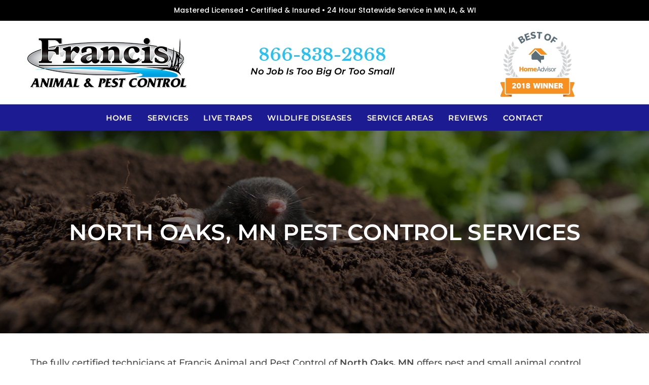

--- FILE ---
content_type: text/html; charset=UTF-8
request_url: https://fallscreekservices.com/north-oaks-mn-pest-control-squirrel-mice-bee-wasp-bed-bugs-removal/
body_size: 16672
content:
<!DOCTYPE html>
<html class="html" lang="en-US">
<head>
	<meta charset="UTF-8">
	<link rel="profile" href="https://gmpg.org/xfn/11">

	<meta name='robots' content='index, follow, max-image-preview:large, max-snippet:-1, max-video-preview:-1' />
<link rel="pingback" href="https://fallscreekservices.com/xmlrpc.php">
<meta name="viewport" content="width=device-width, initial-scale=1">
	<!-- This site is optimized with the Yoast SEO plugin v20.11 - https://yoast.com/wordpress/plugins/seo/ -->
	<title>Pest Control, Bed Bugs Removal, Bee and Wasp Removal, Squirrel Removal North Oaks, MN | Minnesota</title>
	<link rel="canonical" href="https://fallscreekservices.com/north-oaks-mn-pest-control-squirrel-mice-bee-wasp-bed-bugs-removal/" />
	<meta property="og:locale" content="en_US" />
	<meta property="og:type" content="article" />
	<meta property="og:title" content="Pest Control, Bed Bugs Removal, Bee and Wasp Removal, Squirrel Removal North Oaks, MN | Minnesota" />
	<meta property="og:description" content="The fully certified technicians at Francis Animal and Pest Control of North Oaks, MN offers pest and small animal control services to the entire region. Not only do we offer a wide variety of standard services, but we also have the flexibility to create a program designed especially for you! We offer on-site consultation to [&hellip;]" />
	<meta property="og:url" content="https://fallscreekservices.com/north-oaks-mn-pest-control-squirrel-mice-bee-wasp-bed-bugs-removal/" />
	<meta property="og:site_name" content="Francis Animal &amp; Pest Control" />
	<meta property="article:published_time" content="2021-07-23T15:05:37+00:00" />
	<meta property="article:modified_time" content="2023-07-12T19:28:42+00:00" />
	<meta property="og:image" content="https://fallscreekservices.com/wp-content/uploads/2021/07/minnesota-mole-removal.jpg" />
	<meta property="og:image:width" content="1349" />
	<meta property="og:image:height" content="400" />
	<meta property="og:image:type" content="image/jpeg" />
	<meta name="author" content="falls_admin" />
	<meta name="twitter:card" content="summary_large_image" />
	<meta name="twitter:label1" content="Written by" />
	<meta name="twitter:data1" content="falls_admin" />
	<meta name="twitter:label2" content="Est. reading time" />
	<meta name="twitter:data2" content="3 minutes" />
	<script type="application/ld+json" class="yoast-schema-graph">{"@context":"https://schema.org","@graph":[{"@type":"Article","@id":"https://fallscreekservices.com/north-oaks-mn-pest-control-squirrel-mice-bee-wasp-bed-bugs-removal/#article","isPartOf":{"@id":"https://fallscreekservices.com/north-oaks-mn-pest-control-squirrel-mice-bee-wasp-bed-bugs-removal/"},"author":{"name":"falls_admin","@id":"https://fallscreekservices.com/#/schema/person/ccf818a4bf11d696113a4ff3a21fd99a"},"headline":"North Oaks, MN Pest Control Services","datePublished":"2021-07-23T15:05:37+00:00","dateModified":"2023-07-12T19:28:42+00:00","mainEntityOfPage":{"@id":"https://fallscreekservices.com/north-oaks-mn-pest-control-squirrel-mice-bee-wasp-bed-bugs-removal/"},"wordCount":583,"publisher":{"@id":"https://fallscreekservices.com/#organization"},"image":{"@id":"https://fallscreekservices.com/north-oaks-mn-pest-control-squirrel-mice-bee-wasp-bed-bugs-removal/#primaryimage"},"thumbnailUrl":"https://fallscreekservices.com/wp-content/uploads/2021/07/minnesota-mole-removal.jpg","articleSection":["Cities"],"inLanguage":"en-US"},{"@type":"WebPage","@id":"https://fallscreekservices.com/north-oaks-mn-pest-control-squirrel-mice-bee-wasp-bed-bugs-removal/","url":"https://fallscreekservices.com/north-oaks-mn-pest-control-squirrel-mice-bee-wasp-bed-bugs-removal/","name":"Pest Control, Bed Bugs Removal, Bee and Wasp Removal, Squirrel Removal North Oaks, MN | Minnesota","isPartOf":{"@id":"https://fallscreekservices.com/#website"},"primaryImageOfPage":{"@id":"https://fallscreekservices.com/north-oaks-mn-pest-control-squirrel-mice-bee-wasp-bed-bugs-removal/#primaryimage"},"image":{"@id":"https://fallscreekservices.com/north-oaks-mn-pest-control-squirrel-mice-bee-wasp-bed-bugs-removal/#primaryimage"},"thumbnailUrl":"https://fallscreekservices.com/wp-content/uploads/2021/07/minnesota-mole-removal.jpg","datePublished":"2021-07-23T15:05:37+00:00","dateModified":"2023-07-12T19:28:42+00:00","breadcrumb":{"@id":"https://fallscreekservices.com/north-oaks-mn-pest-control-squirrel-mice-bee-wasp-bed-bugs-removal/#breadcrumb"},"inLanguage":"en-US","potentialAction":[{"@type":"ReadAction","target":["https://fallscreekservices.com/north-oaks-mn-pest-control-squirrel-mice-bee-wasp-bed-bugs-removal/"]}]},{"@type":"ImageObject","inLanguage":"en-US","@id":"https://fallscreekservices.com/north-oaks-mn-pest-control-squirrel-mice-bee-wasp-bed-bugs-removal/#primaryimage","url":"https://fallscreekservices.com/wp-content/uploads/2021/07/minnesota-mole-removal.jpg","contentUrl":"https://fallscreekservices.com/wp-content/uploads/2021/07/minnesota-mole-removal.jpg","width":1349,"height":400,"caption":"Minnesota Mole Removal"},{"@type":"BreadcrumbList","@id":"https://fallscreekservices.com/north-oaks-mn-pest-control-squirrel-mice-bee-wasp-bed-bugs-removal/#breadcrumb","itemListElement":[{"@type":"ListItem","position":1,"name":"Home","item":"https://fallscreekservices.com/"},{"@type":"ListItem","position":2,"name":"North Oaks, MN Pest Control Services"}]},{"@type":"WebSite","@id":"https://fallscreekservices.com/#website","url":"https://fallscreekservices.com/","name":"Francis Animal &amp; Pest Control","description":"","publisher":{"@id":"https://fallscreekservices.com/#organization"},"potentialAction":[{"@type":"SearchAction","target":{"@type":"EntryPoint","urlTemplate":"https://fallscreekservices.com/?s={search_term_string}"},"query-input":"required name=search_term_string"}],"inLanguage":"en-US"},{"@type":"Organization","@id":"https://fallscreekservices.com/#organization","name":"Francis Animal &amp; Pest Control","url":"https://fallscreekservices.com/","logo":{"@type":"ImageObject","inLanguage":"en-US","@id":"https://fallscreekservices.com/#/schema/logo/image/","url":"https://fallscreekservices.com/wp-content/uploads/2021/07/francis-animal-and-pest-control.jpg","contentUrl":"https://fallscreekservices.com/wp-content/uploads/2021/07/francis-animal-and-pest-control.jpg","width":315,"height":100,"caption":"Francis Animal &amp; Pest Control"},"image":{"@id":"https://fallscreekservices.com/#/schema/logo/image/"}},{"@type":"Person","@id":"https://fallscreekservices.com/#/schema/person/ccf818a4bf11d696113a4ff3a21fd99a","name":"falls_admin","image":{"@type":"ImageObject","inLanguage":"en-US","@id":"https://fallscreekservices.com/#/schema/person/image/","url":"https://secure.gravatar.com/avatar/5beb6bce23d7fae29d1c1dda2dec9374?s=96&d=mm&r=g","contentUrl":"https://secure.gravatar.com/avatar/5beb6bce23d7fae29d1c1dda2dec9374?s=96&d=mm&r=g","caption":"falls_admin"},"url":"https://fallscreekservices.com/author/falls_admin/"}]}</script>
	<!-- / Yoast SEO plugin. -->


<link rel="alternate" type="application/rss+xml" title="Francis Animal &amp; Pest Control &raquo; Feed" href="https://fallscreekservices.com/feed/" />
<link rel="alternate" type="application/rss+xml" title="Francis Animal &amp; Pest Control &raquo; Comments Feed" href="https://fallscreekservices.com/comments/feed/" />
<link rel="alternate" type="application/rss+xml" title="Francis Animal &amp; Pest Control &raquo; North Oaks, MN Pest Control Services Comments Feed" href="https://fallscreekservices.com/north-oaks-mn-pest-control-squirrel-mice-bee-wasp-bed-bugs-removal/feed/" />
<script>
window._wpemojiSettings = {"baseUrl":"https:\/\/s.w.org\/images\/core\/emoji\/14.0.0\/72x72\/","ext":".png","svgUrl":"https:\/\/s.w.org\/images\/core\/emoji\/14.0.0\/svg\/","svgExt":".svg","source":{"concatemoji":"https:\/\/fallscreekservices.com\/wp-includes\/js\/wp-emoji-release.min.js?ver=6.2.8"}};
/*! This file is auto-generated */
!function(e,a,t){var n,r,o,i=a.createElement("canvas"),p=i.getContext&&i.getContext("2d");function s(e,t){p.clearRect(0,0,i.width,i.height),p.fillText(e,0,0);e=i.toDataURL();return p.clearRect(0,0,i.width,i.height),p.fillText(t,0,0),e===i.toDataURL()}function c(e){var t=a.createElement("script");t.src=e,t.defer=t.type="text/javascript",a.getElementsByTagName("head")[0].appendChild(t)}for(o=Array("flag","emoji"),t.supports={everything:!0,everythingExceptFlag:!0},r=0;r<o.length;r++)t.supports[o[r]]=function(e){if(p&&p.fillText)switch(p.textBaseline="top",p.font="600 32px Arial",e){case"flag":return s("\ud83c\udff3\ufe0f\u200d\u26a7\ufe0f","\ud83c\udff3\ufe0f\u200b\u26a7\ufe0f")?!1:!s("\ud83c\uddfa\ud83c\uddf3","\ud83c\uddfa\u200b\ud83c\uddf3")&&!s("\ud83c\udff4\udb40\udc67\udb40\udc62\udb40\udc65\udb40\udc6e\udb40\udc67\udb40\udc7f","\ud83c\udff4\u200b\udb40\udc67\u200b\udb40\udc62\u200b\udb40\udc65\u200b\udb40\udc6e\u200b\udb40\udc67\u200b\udb40\udc7f");case"emoji":return!s("\ud83e\udef1\ud83c\udffb\u200d\ud83e\udef2\ud83c\udfff","\ud83e\udef1\ud83c\udffb\u200b\ud83e\udef2\ud83c\udfff")}return!1}(o[r]),t.supports.everything=t.supports.everything&&t.supports[o[r]],"flag"!==o[r]&&(t.supports.everythingExceptFlag=t.supports.everythingExceptFlag&&t.supports[o[r]]);t.supports.everythingExceptFlag=t.supports.everythingExceptFlag&&!t.supports.flag,t.DOMReady=!1,t.readyCallback=function(){t.DOMReady=!0},t.supports.everything||(n=function(){t.readyCallback()},a.addEventListener?(a.addEventListener("DOMContentLoaded",n,!1),e.addEventListener("load",n,!1)):(e.attachEvent("onload",n),a.attachEvent("onreadystatechange",function(){"complete"===a.readyState&&t.readyCallback()})),(e=t.source||{}).concatemoji?c(e.concatemoji):e.wpemoji&&e.twemoji&&(c(e.twemoji),c(e.wpemoji)))}(window,document,window._wpemojiSettings);
</script>
<style>
img.wp-smiley,
img.emoji {
	display: inline !important;
	border: none !important;
	box-shadow: none !important;
	height: 1em !important;
	width: 1em !important;
	margin: 0 0.07em !important;
	vertical-align: -0.1em !important;
	background: none !important;
	padding: 0 !important;
}
</style>
	<link rel='stylesheet' id='wp-block-library-css' href='https://fallscreekservices.com/wp-includes/css/dist/block-library/style.min.css?ver=6.2.8' media='all' />
<style id='wp-block-library-theme-inline-css'>
.wp-block-audio figcaption{color:#555;font-size:13px;text-align:center}.is-dark-theme .wp-block-audio figcaption{color:hsla(0,0%,100%,.65)}.wp-block-audio{margin:0 0 1em}.wp-block-code{border:1px solid #ccc;border-radius:4px;font-family:Menlo,Consolas,monaco,monospace;padding:.8em 1em}.wp-block-embed figcaption{color:#555;font-size:13px;text-align:center}.is-dark-theme .wp-block-embed figcaption{color:hsla(0,0%,100%,.65)}.wp-block-embed{margin:0 0 1em}.blocks-gallery-caption{color:#555;font-size:13px;text-align:center}.is-dark-theme .blocks-gallery-caption{color:hsla(0,0%,100%,.65)}.wp-block-image figcaption{color:#555;font-size:13px;text-align:center}.is-dark-theme .wp-block-image figcaption{color:hsla(0,0%,100%,.65)}.wp-block-image{margin:0 0 1em}.wp-block-pullquote{border-bottom:4px solid;border-top:4px solid;color:currentColor;margin-bottom:1.75em}.wp-block-pullquote cite,.wp-block-pullquote footer,.wp-block-pullquote__citation{color:currentColor;font-size:.8125em;font-style:normal;text-transform:uppercase}.wp-block-quote{border-left:.25em solid;margin:0 0 1.75em;padding-left:1em}.wp-block-quote cite,.wp-block-quote footer{color:currentColor;font-size:.8125em;font-style:normal;position:relative}.wp-block-quote.has-text-align-right{border-left:none;border-right:.25em solid;padding-left:0;padding-right:1em}.wp-block-quote.has-text-align-center{border:none;padding-left:0}.wp-block-quote.is-large,.wp-block-quote.is-style-large,.wp-block-quote.is-style-plain{border:none}.wp-block-search .wp-block-search__label{font-weight:700}.wp-block-search__button{border:1px solid #ccc;padding:.375em .625em}:where(.wp-block-group.has-background){padding:1.25em 2.375em}.wp-block-separator.has-css-opacity{opacity:.4}.wp-block-separator{border:none;border-bottom:2px solid;margin-left:auto;margin-right:auto}.wp-block-separator.has-alpha-channel-opacity{opacity:1}.wp-block-separator:not(.is-style-wide):not(.is-style-dots){width:100px}.wp-block-separator.has-background:not(.is-style-dots){border-bottom:none;height:1px}.wp-block-separator.has-background:not(.is-style-wide):not(.is-style-dots){height:2px}.wp-block-table{margin:0 0 1em}.wp-block-table td,.wp-block-table th{word-break:normal}.wp-block-table figcaption{color:#555;font-size:13px;text-align:center}.is-dark-theme .wp-block-table figcaption{color:hsla(0,0%,100%,.65)}.wp-block-video figcaption{color:#555;font-size:13px;text-align:center}.is-dark-theme .wp-block-video figcaption{color:hsla(0,0%,100%,.65)}.wp-block-video{margin:0 0 1em}.wp-block-template-part.has-background{margin-bottom:0;margin-top:0;padding:1.25em 2.375em}
</style>
<link rel='stylesheet' id='classic-theme-styles-css' href='https://fallscreekservices.com/wp-includes/css/classic-themes.min.css?ver=6.2.8' media='all' />
<style id='global-styles-inline-css'>
body{--wp--preset--color--black: #000000;--wp--preset--color--cyan-bluish-gray: #abb8c3;--wp--preset--color--white: #ffffff;--wp--preset--color--pale-pink: #f78da7;--wp--preset--color--vivid-red: #cf2e2e;--wp--preset--color--luminous-vivid-orange: #ff6900;--wp--preset--color--luminous-vivid-amber: #fcb900;--wp--preset--color--light-green-cyan: #7bdcb5;--wp--preset--color--vivid-green-cyan: #00d084;--wp--preset--color--pale-cyan-blue: #8ed1fc;--wp--preset--color--vivid-cyan-blue: #0693e3;--wp--preset--color--vivid-purple: #9b51e0;--wp--preset--gradient--vivid-cyan-blue-to-vivid-purple: linear-gradient(135deg,rgba(6,147,227,1) 0%,rgb(155,81,224) 100%);--wp--preset--gradient--light-green-cyan-to-vivid-green-cyan: linear-gradient(135deg,rgb(122,220,180) 0%,rgb(0,208,130) 100%);--wp--preset--gradient--luminous-vivid-amber-to-luminous-vivid-orange: linear-gradient(135deg,rgba(252,185,0,1) 0%,rgba(255,105,0,1) 100%);--wp--preset--gradient--luminous-vivid-orange-to-vivid-red: linear-gradient(135deg,rgba(255,105,0,1) 0%,rgb(207,46,46) 100%);--wp--preset--gradient--very-light-gray-to-cyan-bluish-gray: linear-gradient(135deg,rgb(238,238,238) 0%,rgb(169,184,195) 100%);--wp--preset--gradient--cool-to-warm-spectrum: linear-gradient(135deg,rgb(74,234,220) 0%,rgb(151,120,209) 20%,rgb(207,42,186) 40%,rgb(238,44,130) 60%,rgb(251,105,98) 80%,rgb(254,248,76) 100%);--wp--preset--gradient--blush-light-purple: linear-gradient(135deg,rgb(255,206,236) 0%,rgb(152,150,240) 100%);--wp--preset--gradient--blush-bordeaux: linear-gradient(135deg,rgb(254,205,165) 0%,rgb(254,45,45) 50%,rgb(107,0,62) 100%);--wp--preset--gradient--luminous-dusk: linear-gradient(135deg,rgb(255,203,112) 0%,rgb(199,81,192) 50%,rgb(65,88,208) 100%);--wp--preset--gradient--pale-ocean: linear-gradient(135deg,rgb(255,245,203) 0%,rgb(182,227,212) 50%,rgb(51,167,181) 100%);--wp--preset--gradient--electric-grass: linear-gradient(135deg,rgb(202,248,128) 0%,rgb(113,206,126) 100%);--wp--preset--gradient--midnight: linear-gradient(135deg,rgb(2,3,129) 0%,rgb(40,116,252) 100%);--wp--preset--duotone--dark-grayscale: url('#wp-duotone-dark-grayscale');--wp--preset--duotone--grayscale: url('#wp-duotone-grayscale');--wp--preset--duotone--purple-yellow: url('#wp-duotone-purple-yellow');--wp--preset--duotone--blue-red: url('#wp-duotone-blue-red');--wp--preset--duotone--midnight: url('#wp-duotone-midnight');--wp--preset--duotone--magenta-yellow: url('#wp-duotone-magenta-yellow');--wp--preset--duotone--purple-green: url('#wp-duotone-purple-green');--wp--preset--duotone--blue-orange: url('#wp-duotone-blue-orange');--wp--preset--font-size--small: 13px;--wp--preset--font-size--medium: 20px;--wp--preset--font-size--large: 36px;--wp--preset--font-size--x-large: 42px;--wp--preset--spacing--20: 0.44rem;--wp--preset--spacing--30: 0.67rem;--wp--preset--spacing--40: 1rem;--wp--preset--spacing--50: 1.5rem;--wp--preset--spacing--60: 2.25rem;--wp--preset--spacing--70: 3.38rem;--wp--preset--spacing--80: 5.06rem;--wp--preset--shadow--natural: 6px 6px 9px rgba(0, 0, 0, 0.2);--wp--preset--shadow--deep: 12px 12px 50px rgba(0, 0, 0, 0.4);--wp--preset--shadow--sharp: 6px 6px 0px rgba(0, 0, 0, 0.2);--wp--preset--shadow--outlined: 6px 6px 0px -3px rgba(255, 255, 255, 1), 6px 6px rgba(0, 0, 0, 1);--wp--preset--shadow--crisp: 6px 6px 0px rgba(0, 0, 0, 1);}:where(.is-layout-flex){gap: 0.5em;}body .is-layout-flow > .alignleft{float: left;margin-inline-start: 0;margin-inline-end: 2em;}body .is-layout-flow > .alignright{float: right;margin-inline-start: 2em;margin-inline-end: 0;}body .is-layout-flow > .aligncenter{margin-left: auto !important;margin-right: auto !important;}body .is-layout-constrained > .alignleft{float: left;margin-inline-start: 0;margin-inline-end: 2em;}body .is-layout-constrained > .alignright{float: right;margin-inline-start: 2em;margin-inline-end: 0;}body .is-layout-constrained > .aligncenter{margin-left: auto !important;margin-right: auto !important;}body .is-layout-constrained > :where(:not(.alignleft):not(.alignright):not(.alignfull)){max-width: var(--wp--style--global--content-size);margin-left: auto !important;margin-right: auto !important;}body .is-layout-constrained > .alignwide{max-width: var(--wp--style--global--wide-size);}body .is-layout-flex{display: flex;}body .is-layout-flex{flex-wrap: wrap;align-items: center;}body .is-layout-flex > *{margin: 0;}:where(.wp-block-columns.is-layout-flex){gap: 2em;}.has-black-color{color: var(--wp--preset--color--black) !important;}.has-cyan-bluish-gray-color{color: var(--wp--preset--color--cyan-bluish-gray) !important;}.has-white-color{color: var(--wp--preset--color--white) !important;}.has-pale-pink-color{color: var(--wp--preset--color--pale-pink) !important;}.has-vivid-red-color{color: var(--wp--preset--color--vivid-red) !important;}.has-luminous-vivid-orange-color{color: var(--wp--preset--color--luminous-vivid-orange) !important;}.has-luminous-vivid-amber-color{color: var(--wp--preset--color--luminous-vivid-amber) !important;}.has-light-green-cyan-color{color: var(--wp--preset--color--light-green-cyan) !important;}.has-vivid-green-cyan-color{color: var(--wp--preset--color--vivid-green-cyan) !important;}.has-pale-cyan-blue-color{color: var(--wp--preset--color--pale-cyan-blue) !important;}.has-vivid-cyan-blue-color{color: var(--wp--preset--color--vivid-cyan-blue) !important;}.has-vivid-purple-color{color: var(--wp--preset--color--vivid-purple) !important;}.has-black-background-color{background-color: var(--wp--preset--color--black) !important;}.has-cyan-bluish-gray-background-color{background-color: var(--wp--preset--color--cyan-bluish-gray) !important;}.has-white-background-color{background-color: var(--wp--preset--color--white) !important;}.has-pale-pink-background-color{background-color: var(--wp--preset--color--pale-pink) !important;}.has-vivid-red-background-color{background-color: var(--wp--preset--color--vivid-red) !important;}.has-luminous-vivid-orange-background-color{background-color: var(--wp--preset--color--luminous-vivid-orange) !important;}.has-luminous-vivid-amber-background-color{background-color: var(--wp--preset--color--luminous-vivid-amber) !important;}.has-light-green-cyan-background-color{background-color: var(--wp--preset--color--light-green-cyan) !important;}.has-vivid-green-cyan-background-color{background-color: var(--wp--preset--color--vivid-green-cyan) !important;}.has-pale-cyan-blue-background-color{background-color: var(--wp--preset--color--pale-cyan-blue) !important;}.has-vivid-cyan-blue-background-color{background-color: var(--wp--preset--color--vivid-cyan-blue) !important;}.has-vivid-purple-background-color{background-color: var(--wp--preset--color--vivid-purple) !important;}.has-black-border-color{border-color: var(--wp--preset--color--black) !important;}.has-cyan-bluish-gray-border-color{border-color: var(--wp--preset--color--cyan-bluish-gray) !important;}.has-white-border-color{border-color: var(--wp--preset--color--white) !important;}.has-pale-pink-border-color{border-color: var(--wp--preset--color--pale-pink) !important;}.has-vivid-red-border-color{border-color: var(--wp--preset--color--vivid-red) !important;}.has-luminous-vivid-orange-border-color{border-color: var(--wp--preset--color--luminous-vivid-orange) !important;}.has-luminous-vivid-amber-border-color{border-color: var(--wp--preset--color--luminous-vivid-amber) !important;}.has-light-green-cyan-border-color{border-color: var(--wp--preset--color--light-green-cyan) !important;}.has-vivid-green-cyan-border-color{border-color: var(--wp--preset--color--vivid-green-cyan) !important;}.has-pale-cyan-blue-border-color{border-color: var(--wp--preset--color--pale-cyan-blue) !important;}.has-vivid-cyan-blue-border-color{border-color: var(--wp--preset--color--vivid-cyan-blue) !important;}.has-vivid-purple-border-color{border-color: var(--wp--preset--color--vivid-purple) !important;}.has-vivid-cyan-blue-to-vivid-purple-gradient-background{background: var(--wp--preset--gradient--vivid-cyan-blue-to-vivid-purple) !important;}.has-light-green-cyan-to-vivid-green-cyan-gradient-background{background: var(--wp--preset--gradient--light-green-cyan-to-vivid-green-cyan) !important;}.has-luminous-vivid-amber-to-luminous-vivid-orange-gradient-background{background: var(--wp--preset--gradient--luminous-vivid-amber-to-luminous-vivid-orange) !important;}.has-luminous-vivid-orange-to-vivid-red-gradient-background{background: var(--wp--preset--gradient--luminous-vivid-orange-to-vivid-red) !important;}.has-very-light-gray-to-cyan-bluish-gray-gradient-background{background: var(--wp--preset--gradient--very-light-gray-to-cyan-bluish-gray) !important;}.has-cool-to-warm-spectrum-gradient-background{background: var(--wp--preset--gradient--cool-to-warm-spectrum) !important;}.has-blush-light-purple-gradient-background{background: var(--wp--preset--gradient--blush-light-purple) !important;}.has-blush-bordeaux-gradient-background{background: var(--wp--preset--gradient--blush-bordeaux) !important;}.has-luminous-dusk-gradient-background{background: var(--wp--preset--gradient--luminous-dusk) !important;}.has-pale-ocean-gradient-background{background: var(--wp--preset--gradient--pale-ocean) !important;}.has-electric-grass-gradient-background{background: var(--wp--preset--gradient--electric-grass) !important;}.has-midnight-gradient-background{background: var(--wp--preset--gradient--midnight) !important;}.has-small-font-size{font-size: var(--wp--preset--font-size--small) !important;}.has-medium-font-size{font-size: var(--wp--preset--font-size--medium) !important;}.has-large-font-size{font-size: var(--wp--preset--font-size--large) !important;}.has-x-large-font-size{font-size: var(--wp--preset--font-size--x-large) !important;}
.wp-block-navigation a:where(:not(.wp-element-button)){color: inherit;}
:where(.wp-block-columns.is-layout-flex){gap: 2em;}
.wp-block-pullquote{font-size: 1.5em;line-height: 1.6;}
</style>
<link rel='stylesheet' id='elementor-frontend-css' href='https://fallscreekservices.com/wp-content/plugins/elementor/assets/css/frontend.min.css?ver=3.14.1' media='all' />
<link rel='stylesheet' id='elementor-post-28-css' href='https://fallscreekservices.com/wp-content/uploads/elementor/css/post-28.css?ver=1689190345' media='all' />
<link rel='stylesheet' id='elementor-post-911-css' href='https://fallscreekservices.com/wp-content/uploads/elementor/css/post-911.css?ver=1713790115' media='all' />
<link rel='stylesheet' id='font-awesome-css' href='https://fallscreekservices.com/wp-content/themes/oceanwp/assets/fonts/fontawesome/css/all.min.css?ver=5.15.1' media='all' />
<link rel='stylesheet' id='simple-line-icons-css' href='https://fallscreekservices.com/wp-content/themes/oceanwp/assets/css/third/simple-line-icons.min.css?ver=2.4.0' media='all' />
<link rel='stylesheet' id='oceanwp-style-css' href='https://fallscreekservices.com/wp-content/themes/oceanwp/assets/css/style.min.css?ver=3.4.6' media='all' />
<link rel='stylesheet' id='oceanwp-google-font-montserrat-css' href='https://fallscreekservices.com/wp-content/uploads/oceanwp-webfonts-css/7b1d26ddb75797f9245819cf59fa8557.css?ver=6.2.8' media='all' />
<link rel='stylesheet' id='oceanwp-google-font-libre-baskerville-css' href='https://fallscreekservices.com/wp-content/uploads/oceanwp-webfonts-css/0df436a566c5292bde25190e2feb6d2f.css?ver=6.2.8' media='all' />
<link rel='stylesheet' id='oceanwp-google-font-poppins-css' href='https://fallscreekservices.com/wp-content/uploads/oceanwp-webfonts-css/bdaf458f0dad8331a5096ae4a9d1112f.css?ver=6.2.8' media='all' />
<link rel='stylesheet' id='oe-widgets-style-css' href='https://fallscreekservices.com/wp-content/plugins/ocean-extra/assets/css/widgets.css?ver=6.2.8' media='all' />
<link rel='stylesheet' id='osh-styles-css' href='https://fallscreekservices.com/wp-content/plugins/ocean-sticky-header/assets/css/style.min.css?ver=6.2.8' media='all' />
<link rel='stylesheet' id='google-fonts-1-css' href='https://fonts.googleapis.com/css?family=Libre+Baskerville%3A100%2C100italic%2C200%2C200italic%2C300%2C300italic%2C400%2C400italic%2C500%2C500italic%2C600%2C600italic%2C700%2C700italic%2C800%2C800italic%2C900%2C900italic&#038;display=auto&#038;ver=6.2.8' media='all' />
<link rel='stylesheet' id='elementor-icons-shared-0-css' href='https://fallscreekservices.com/wp-content/plugins/elementor/assets/lib/font-awesome/css/fontawesome.min.css?ver=5.15.3' media='all' />
<link rel='stylesheet' id='elementor-icons-fa-solid-css' href='https://fallscreekservices.com/wp-content/plugins/elementor/assets/lib/font-awesome/css/solid.min.css?ver=5.15.3' media='all' />
<link rel="preconnect" href="https://fonts.gstatic.com/" crossorigin><script src='https://fallscreekservices.com/wp-includes/js/jquery/jquery.min.js?ver=3.6.4' id='jquery-core-js'></script>
<script src='https://fallscreekservices.com/wp-includes/js/jquery/jquery-migrate.min.js?ver=3.4.0' id='jquery-migrate-js'></script>
<link rel="https://api.w.org/" href="https://fallscreekservices.com/wp-json/" /><link rel="alternate" type="application/json" href="https://fallscreekservices.com/wp-json/wp/v2/posts/2848" /><link rel="EditURI" type="application/rsd+xml" title="RSD" href="https://fallscreekservices.com/xmlrpc.php?rsd" />
<link rel="wlwmanifest" type="application/wlwmanifest+xml" href="https://fallscreekservices.com/wp-includes/wlwmanifest.xml" />
<meta name="generator" content="WordPress 6.2.8" />
<link rel='shortlink' href='https://fallscreekservices.com/?p=2848' />
<link rel="alternate" type="application/json+oembed" href="https://fallscreekservices.com/wp-json/oembed/1.0/embed?url=https%3A%2F%2Ffallscreekservices.com%2Fnorth-oaks-mn-pest-control-squirrel-mice-bee-wasp-bed-bugs-removal%2F" />
<link rel="alternate" type="text/xml+oembed" href="https://fallscreekservices.com/wp-json/oembed/1.0/embed?url=https%3A%2F%2Ffallscreekservices.com%2Fnorth-oaks-mn-pest-control-squirrel-mice-bee-wasp-bed-bugs-removal%2F&#038;format=xml" />
<meta name="generator" content="Elementor 3.14.1; features: e_dom_optimization, e_optimized_assets_loading, a11y_improvements, additional_custom_breakpoints; settings: css_print_method-external, google_font-enabled, font_display-auto">
<style>.recentcomments a{display:inline !important;padding:0 !important;margin:0 !important;}</style>		<style id="wp-custom-css">
			.topbar-content div{overflow-wrap:break-word;display:inline-block}.homeadv{max-height:144px;-webkit-transition:all 0.3s ease-in-out;-moz-transition:all 0.3s ease-in-out;-ms-transition:all 0.3s ease-in-out;-o-transition:all 0.3s ease-in-out;transition:all 0.3s ease-in-out}.homeadvm{max-height:75px;-webkit-transition:all 0.3s ease-in-out;-moz-transition:all 0.3s ease-in-out;-ms-transition:all 0.3s ease-in-out;-o-transition:all 0.3s ease-in-out;transition:all 0.3s ease-in-out}.is-sticky .homeadv{max-height:75px;width:auto}.is-sticky .homeadvm{max-height:58px;width:auto}.nomarge{margin-bottom:0 !important}.is-sticky #site-header.shrink-header #site-navigation-wrap .dropdown-menu >li >a,.is-sticky #site-header.shrink-header .oceanwp-mobile-menu-icon a,.after-header-content .after-header-content-inner >a,.after-header-content .after-header-content-inner >div >a{line-height:58px !important}.menubar .dropdown-menu>li>a,.menubar .oceanwp-mobile-menu-icon a{color:#fff !important}.is-sticky #site-header.shrink-header #site-navigation-wrap .dropdown-menu >li >a,.is-sticky #site-header.shrink-header .oceanwp-mobile-menu-icon a,.after-header-content .after-header-content-inner >a,.after-header-content .after-header-content-inner >div >a{line-height:19px !important}.bci svg{height:70px !important}@media (max-width:767px){body:not(.elementor-editor-active) .elementor-menu-anchor:before{content:"";display:block;height:225px;/* fixed header height*/margin:-225px 0 0;/* negative fixed header height */visibility:hidden;pointer-events:none}}@media (min-width:768px){body:not(.elementor-editor-active) .elementor-menu-anchor:before{content:"";display:block;height:100px;/* fixed header height*/margin:-100px 0 0;/* negative fixed header height */visibility:hidden;pointer-events:none;z-index:-10}}.elementor-widget-menu-anchor .elementor-widget-container{position:relative;z-index:-1}ul .bulletlistic1:before{content:"\f192";position:relative;left:-10px;font-family:'Font Awesome 5 Free';color:#d6030a}.bulletlistic1{list-style-type:none;margin-left:15px}.h2city,.h3city{margin-top:0 !important;margin-bottom:0 !important}		</style>
		<!-- OceanWP CSS -->
<style type="text/css">
.page-header{background-image:url( https://fallscreekservices.com/wp-content/uploads/2021/07/minnesota-mole-removal.jpg ) !important}/* General CSS */a{color:#27c2f2}a .owp-icon use{stroke:#27c2f2}a:hover{color:#3a3a3a}a:hover .owp-icon use{stroke:#3a3a3a}#main #content-wrap,.separate-layout #main #content-wrap{padding-top:15px;padding-bottom:15px}/* Blog CSS */.single-post.content-max-width #wrap .thumbnail,.single-post.content-max-width #wrap .wp-block-buttons,.single-post.content-max-width #wrap .wp-block-verse,.single-post.content-max-width #wrap .entry-header,.single-post.content-max-width #wrap ul.meta,.single-post.content-max-width #wrap .entry-content p,.single-post.content-max-width #wrap .entry-content h1,.single-post.content-max-width #wrap .entry-content h2,.single-post.content-max-width #wrap .entry-content h3,.single-post.content-max-width #wrap .entry-content h4,.single-post.content-max-width #wrap .entry-content h5,.single-post.content-max-width #wrap .entry-content h6,.single-post.content-max-width #wrap .wp-block-image,.single-post.content-max-width #wrap .wp-block-gallery,.single-post.content-max-width #wrap .wp-block-video,.single-post.content-max-width #wrap .wp-block-quote,.single-post.content-max-width #wrap .wp-block-text-columns,.single-post.content-max-width #wrap .wp-block-code,.single-post.content-max-width #wrap .entry-content ul,.single-post.content-max-width #wrap .entry-content ol,.single-post.content-max-width #wrap .wp-block-cover-text,.single-post.content-max-width #wrap .wp-block-cover,.single-post.content-max-width #wrap .wp-block-columns,.single-post.content-max-width #wrap .post-tags,.single-post.content-max-width #wrap .comments-area,.single-post.content-max-width #wrap .wp-block-embed,#wrap .wp-block-separator.is-style-wide:not(.size-full){max-width:1200px}.single-post.content-max-width #wrap .wp-block-image.alignleft,.single-post.content-max-width #wrap .wp-block-image.alignright{max-width:600px}.single-post.content-max-width #wrap .wp-block-image.alignleft{margin-left:calc( 50% - 600px)}.single-post.content-max-width #wrap .wp-block-image.alignright{margin-right:calc( 50% - 600px)}.single-post.content-max-width #wrap .wp-block-embed,.single-post.content-max-width #wrap .wp-block-verse{margin-left:auto;margin-right:auto}/* Header CSS */#site-navigation-wrap .dropdown-menu >li >a,.oceanwp-mobile-menu-icon a,.mobile-menu-close,.after-header-content-inner >a{line-height:19px}#site-header.has-header-media .overlay-header-media{background-color:rgba(0,0,0,0.5)}a.sidr-class-toggle-sidr-close{background-color:#000000}#sidr,#mobile-dropdown{background-color:#1d1b92}#sidr li,#sidr ul,#mobile-dropdown ul li,#mobile-dropdown ul li ul{border-color:rgba(12,12,12,0.78)}body .sidr a,body .sidr-class-dropdown-toggle,#mobile-dropdown ul li a,#mobile-dropdown ul li a .dropdown-toggle,#mobile-fullscreen ul li a,#mobile-fullscreen .oceanwp-social-menu.simple-social ul li a{color:#ffffff}#mobile-fullscreen a.close .close-icon-inner,#mobile-fullscreen a.close .close-icon-inner::after{background-color:#ffffff}body .sidr a:hover,body .sidr-class-dropdown-toggle:hover,body .sidr-class-dropdown-toggle .fa,body .sidr-class-menu-item-has-children.active >a,body .sidr-class-menu-item-has-children.active >a >.sidr-class-dropdown-toggle,#mobile-dropdown ul li a:hover,#mobile-dropdown ul li a .dropdown-toggle:hover,#mobile-dropdown .menu-item-has-children.active >a,#mobile-dropdown .menu-item-has-children.active >a >.dropdown-toggle,#mobile-fullscreen ul li a:hover,#mobile-fullscreen .oceanwp-social-menu.simple-social ul li a:hover{color:#4c4c4c}#mobile-fullscreen a.close:hover .close-icon-inner,#mobile-fullscreen a.close:hover .close-icon-inner::after{background-color:#4c4c4c}/* Top Bar CSS */#top-bar{padding:8px 8px 8px 10px}#top-bar-wrap,.oceanwp-top-bar-sticky{background-color:#000000}#top-bar-wrap,#top-bar-content strong{color:#ffffff}/* Footer Bottom CSS */#footer-bottom,#footer-bottom p{color:#cccccc}/* Sticky Header CSS */.is-sticky #site-header.shrink-header #site-logo #site-logo-inner,.is-sticky #site-header.shrink-header .oceanwp-social-menu .social-menu-inner,.is-sticky #site-header.shrink-header.full_screen-header .menu-bar-inner,.after-header-content .after-header-content-inner{height:75px}.is-sticky #site-header.shrink-header #site-navigation-wrap .dropdown-menu >li >a,.is-sticky #site-header.shrink-header .oceanwp-mobile-menu-icon a,.after-header-content .after-header-content-inner >a,.after-header-content .after-header-content-inner >div >a{line-height:75px}@media (max-width:480px){body .is-sticky #site-header.fixed-scroll #site-header-inner{padding:0}}/* Typography CSS */body{font-family:Montserrat;font-weight:500;font-size:18px}@media (max-width:480px){body{font-size:16px}}h1{font-family:Libre Baskerville;font-weight:400}h2{font-family:Libre Baskerville;font-size:30px;color:#1d1b92}@media (max-width:480px){h2{font-size:24px}}h3{font-family:Libre Baskerville;font-size:27px;color:#27c2f2}@media (max-width:480px){h3{font-size:21px}}h4{font-family:Libre Baskerville;font-size:23px}@media (max-width:480px){h4{font-size:17px}}#top-bar-content,#top-bar-social-alt{font-family:Poppins;font-size:14px}@media (max-width:480px){#top-bar-content,#top-bar-social-alt{font-size:12px}}#site-navigation-wrap .dropdown-menu >li >a,#site-header.full_screen-header .fs-dropdown-menu >li >a,#site-header.top-header #site-navigation-wrap .dropdown-menu >li >a,#site-header.center-header #site-navigation-wrap .dropdown-menu >li >a,#site-header.medium-header #site-navigation-wrap .dropdown-menu >li >a,.oceanwp-mobile-menu-icon a{font-family:Montserrat;font-weight:600;font-size:15px;text-transform:uppercase}.sidr-class-dropdown-menu li a,a.sidr-class-toggle-sidr-close,#mobile-dropdown ul li a,body #mobile-fullscreen ul li a{text-transform:uppercase}.page-header .page-header-title,.page-header.background-image-page-header .page-header-title{font-family:Montserrat;font-weight:600;text-transform:uppercase}
</style></head>

<body class="post-template-default single single-post postid-2848 single-format-standard wp-custom-logo wp-embed-responsive oceanwp-theme sidebar-mobile no-header-border default-breakpoint content-full-width content-max-width post-in-category-cities has-topbar page-with-background-title elementor-default elementor-kit-7" itemscope="itemscope" itemtype="https://schema.org/Article">

	<svg xmlns="http://www.w3.org/2000/svg" viewBox="0 0 0 0" width="0" height="0" focusable="false" role="none" style="visibility: hidden; position: absolute; left: -9999px; overflow: hidden;" ><defs><filter id="wp-duotone-dark-grayscale"><feColorMatrix color-interpolation-filters="sRGB" type="matrix" values=" .299 .587 .114 0 0 .299 .587 .114 0 0 .299 .587 .114 0 0 .299 .587 .114 0 0 " /><feComponentTransfer color-interpolation-filters="sRGB" ><feFuncR type="table" tableValues="0 0.49803921568627" /><feFuncG type="table" tableValues="0 0.49803921568627" /><feFuncB type="table" tableValues="0 0.49803921568627" /><feFuncA type="table" tableValues="1 1" /></feComponentTransfer><feComposite in2="SourceGraphic" operator="in" /></filter></defs></svg><svg xmlns="http://www.w3.org/2000/svg" viewBox="0 0 0 0" width="0" height="0" focusable="false" role="none" style="visibility: hidden; position: absolute; left: -9999px; overflow: hidden;" ><defs><filter id="wp-duotone-grayscale"><feColorMatrix color-interpolation-filters="sRGB" type="matrix" values=" .299 .587 .114 0 0 .299 .587 .114 0 0 .299 .587 .114 0 0 .299 .587 .114 0 0 " /><feComponentTransfer color-interpolation-filters="sRGB" ><feFuncR type="table" tableValues="0 1" /><feFuncG type="table" tableValues="0 1" /><feFuncB type="table" tableValues="0 1" /><feFuncA type="table" tableValues="1 1" /></feComponentTransfer><feComposite in2="SourceGraphic" operator="in" /></filter></defs></svg><svg xmlns="http://www.w3.org/2000/svg" viewBox="0 0 0 0" width="0" height="0" focusable="false" role="none" style="visibility: hidden; position: absolute; left: -9999px; overflow: hidden;" ><defs><filter id="wp-duotone-purple-yellow"><feColorMatrix color-interpolation-filters="sRGB" type="matrix" values=" .299 .587 .114 0 0 .299 .587 .114 0 0 .299 .587 .114 0 0 .299 .587 .114 0 0 " /><feComponentTransfer color-interpolation-filters="sRGB" ><feFuncR type="table" tableValues="0.54901960784314 0.98823529411765" /><feFuncG type="table" tableValues="0 1" /><feFuncB type="table" tableValues="0.71764705882353 0.25490196078431" /><feFuncA type="table" tableValues="1 1" /></feComponentTransfer><feComposite in2="SourceGraphic" operator="in" /></filter></defs></svg><svg xmlns="http://www.w3.org/2000/svg" viewBox="0 0 0 0" width="0" height="0" focusable="false" role="none" style="visibility: hidden; position: absolute; left: -9999px; overflow: hidden;" ><defs><filter id="wp-duotone-blue-red"><feColorMatrix color-interpolation-filters="sRGB" type="matrix" values=" .299 .587 .114 0 0 .299 .587 .114 0 0 .299 .587 .114 0 0 .299 .587 .114 0 0 " /><feComponentTransfer color-interpolation-filters="sRGB" ><feFuncR type="table" tableValues="0 1" /><feFuncG type="table" tableValues="0 0.27843137254902" /><feFuncB type="table" tableValues="0.5921568627451 0.27843137254902" /><feFuncA type="table" tableValues="1 1" /></feComponentTransfer><feComposite in2="SourceGraphic" operator="in" /></filter></defs></svg><svg xmlns="http://www.w3.org/2000/svg" viewBox="0 0 0 0" width="0" height="0" focusable="false" role="none" style="visibility: hidden; position: absolute; left: -9999px; overflow: hidden;" ><defs><filter id="wp-duotone-midnight"><feColorMatrix color-interpolation-filters="sRGB" type="matrix" values=" .299 .587 .114 0 0 .299 .587 .114 0 0 .299 .587 .114 0 0 .299 .587 .114 0 0 " /><feComponentTransfer color-interpolation-filters="sRGB" ><feFuncR type="table" tableValues="0 0" /><feFuncG type="table" tableValues="0 0.64705882352941" /><feFuncB type="table" tableValues="0 1" /><feFuncA type="table" tableValues="1 1" /></feComponentTransfer><feComposite in2="SourceGraphic" operator="in" /></filter></defs></svg><svg xmlns="http://www.w3.org/2000/svg" viewBox="0 0 0 0" width="0" height="0" focusable="false" role="none" style="visibility: hidden; position: absolute; left: -9999px; overflow: hidden;" ><defs><filter id="wp-duotone-magenta-yellow"><feColorMatrix color-interpolation-filters="sRGB" type="matrix" values=" .299 .587 .114 0 0 .299 .587 .114 0 0 .299 .587 .114 0 0 .299 .587 .114 0 0 " /><feComponentTransfer color-interpolation-filters="sRGB" ><feFuncR type="table" tableValues="0.78039215686275 1" /><feFuncG type="table" tableValues="0 0.94901960784314" /><feFuncB type="table" tableValues="0.35294117647059 0.47058823529412" /><feFuncA type="table" tableValues="1 1" /></feComponentTransfer><feComposite in2="SourceGraphic" operator="in" /></filter></defs></svg><svg xmlns="http://www.w3.org/2000/svg" viewBox="0 0 0 0" width="0" height="0" focusable="false" role="none" style="visibility: hidden; position: absolute; left: -9999px; overflow: hidden;" ><defs><filter id="wp-duotone-purple-green"><feColorMatrix color-interpolation-filters="sRGB" type="matrix" values=" .299 .587 .114 0 0 .299 .587 .114 0 0 .299 .587 .114 0 0 .299 .587 .114 0 0 " /><feComponentTransfer color-interpolation-filters="sRGB" ><feFuncR type="table" tableValues="0.65098039215686 0.40392156862745" /><feFuncG type="table" tableValues="0 1" /><feFuncB type="table" tableValues="0.44705882352941 0.4" /><feFuncA type="table" tableValues="1 1" /></feComponentTransfer><feComposite in2="SourceGraphic" operator="in" /></filter></defs></svg><svg xmlns="http://www.w3.org/2000/svg" viewBox="0 0 0 0" width="0" height="0" focusable="false" role="none" style="visibility: hidden; position: absolute; left: -9999px; overflow: hidden;" ><defs><filter id="wp-duotone-blue-orange"><feColorMatrix color-interpolation-filters="sRGB" type="matrix" values=" .299 .587 .114 0 0 .299 .587 .114 0 0 .299 .587 .114 0 0 .299 .587 .114 0 0 " /><feComponentTransfer color-interpolation-filters="sRGB" ><feFuncR type="table" tableValues="0.098039215686275 1" /><feFuncG type="table" tableValues="0 0.66274509803922" /><feFuncB type="table" tableValues="0.84705882352941 0.41960784313725" /><feFuncA type="table" tableValues="1 1" /></feComponentTransfer><feComposite in2="SourceGraphic" operator="in" /></filter></defs></svg>
	
	<div id="outer-wrap" class="site clr">

		<a class="skip-link screen-reader-text" href="#main">Skip to content</a>

		
		<div id="wrap" class="clr">

			

<div id="top-bar-wrap" class="clr">

	<div id="top-bar" class="clr">

		
		<div id="top-bar-inner" class="clr">

			
	<div id="top-bar-content" class="clr has-content top-bar-centered">

		
		
			
				<span class="topbar-content">

					Mastered Licensed • Certified &amp; Insured • <div>24 Hour Statewide Service in MN, IA, &amp; WI</div>
				</span>

				
	</div><!-- #top-bar-content -->


		</div><!-- #top-bar-inner -->

		
	</div><!-- #top-bar -->

</div><!-- #top-bar-wrap -->


			
<header id="site-header" class="custom-header clr fixed-scroll shrink-header has-sticky-mobile" data-height="75" itemscope="itemscope" itemtype="https://schema.org/WPHeader" role="banner">

	
		

<div id="site-header-inner" class="clr">

			<div data-elementor-type="wp-post" data-elementor-id="28" class="elementor elementor-28">
									<section class="elementor-section elementor-top-section elementor-element elementor-element-fe30e9d elementor-section-full_width elementor-section-height-default elementor-section-height-default" data-id="fe30e9d" data-element_type="section">
						<div class="elementor-container elementor-column-gap-default">
					<div class="elementor-column elementor-col-33 elementor-top-column elementor-element elementor-element-27cac0f" data-id="27cac0f" data-element_type="column">
			<div class="elementor-widget-wrap elementor-element-populated">
								<div class="elementor-element elementor-element-07a3a9e elementor-widget elementor-widget-wp-widget-ocean_custom_header_logo" data-id="07a3a9e" data-element_type="widget" data-widget_type="wp-widget-ocean_custom_header_logo.default">
				<div class="elementor-widget-container">
			
				<div class="custom-header-logo clr center">

					

<div id="site-logo" class="clr" itemscope itemtype="https://schema.org/Brand" >

	
	<div id="site-logo-inner" class="clr">

		<a href="https://fallscreekservices.com/" class="custom-logo-link" rel="home"><img width="315" height="100" src="https://fallscreekservices.com/wp-content/uploads/2021/07/francis-animal-and-pest-control.jpg" class="custom-logo" alt="Francis Animal &amp; Pest Control" decoding="async" srcset="https://fallscreekservices.com/wp-content/uploads/2021/07/francis-animal-and-pest-control.jpg 1x, https://fallscreekservices.com/wp-content/uploads/2021/07/francis-animal-and-pest-control-ret.jpg 2x" sizes="(max-width: 315px) 100vw, 315px" /></a>
	</div><!-- #site-logo-inner -->

	
	
</div><!-- #site-logo -->


				</div>

					</div>
				</div>
					</div>
		</div>
				<div class="elementor-column elementor-col-33 elementor-top-column elementor-element elementor-element-6464ab6 elementor-hidden-phone" data-id="6464ab6" data-element_type="column">
			<div class="elementor-widget-wrap elementor-element-populated">
								<div class="elementor-element elementor-element-af9e974 nomarge elementor-widget elementor-widget-text-editor" data-id="af9e974" data-element_type="widget" data-widget_type="text-editor.default">
				<div class="elementor-widget-container">
							<a href="tel:8668382868" style="color:#27C2F2;">866-838-2868</a>						</div>
				</div>
				<div class="elementor-element elementor-element-38f4912 elementor-widget elementor-widget-text-editor" data-id="38f4912" data-element_type="widget" data-widget_type="text-editor.default">
				<div class="elementor-widget-container">
							No Job Is Too Big Or Too Small						</div>
				</div>
					</div>
		</div>
				<div class="elementor-column elementor-col-33 elementor-top-column elementor-element elementor-element-96724e0 elementor-hidden-phone" data-id="96724e0" data-element_type="column">
			<div class="elementor-widget-wrap elementor-element-populated">
								<div class="elementor-element elementor-element-28344a6 elementor-widget elementor-widget-html" data-id="28344a6" data-element_type="widget" data-widget_type="html.default">
				<div class="elementor-widget-container">
			<div style="text-align:center;"><a href="http://www.homeadvisor.com/rated.FrancisAnimalandPest.41258588.html" style="display: block; margin: 0 auto;"><img class="homeadv" alt="Francis Animal and Pest Control, LLC is a Best of HomeAdvisor Award Winner" style="display:block;margin:0 auto;" src="https://www.homeadvisor.com/images/sp-badges/boha-2018-solid-border.png?sp=41258588&amp;key=e72e5478229940ee8e6235ddfda8d75c"></a></div>		</div>
				</div>
					</div>
		</div>
							</div>
		</section>
				<section class="elementor-section elementor-top-section elementor-element elementor-element-79d90ed elementor-section-full_width elementor-hidden-phone elementor-section-height-default elementor-section-height-default" data-id="79d90ed" data-element_type="section" data-settings="{&quot;background_background&quot;:&quot;classic&quot;}">
						<div class="elementor-container elementor-column-gap-default">
					<div class="elementor-column elementor-col-100 elementor-top-column elementor-element elementor-element-0b51bd7" data-id="0b51bd7" data-element_type="column">
			<div class="elementor-widget-wrap elementor-element-populated">
								<div class="elementor-element elementor-element-7da75de menubar elementor-widget elementor-widget-wp-widget-ocean_custom_header_nav" data-id="7da75de" data-element_type="widget" data-widget_type="wp-widget-ocean_custom_header_nav.default">
				<div class="elementor-widget-container">
			
				<div class="custom-header-nav clr center">

								<div id="site-navigation-wrap" class="clr">
			
			
			
			<nav id="site-navigation" class="navigation main-navigation clr" itemscope="itemscope" itemtype="https://schema.org/SiteNavigationElement" role="navigation" >

				<ul id="menu-main-menu" class="main-menu dropdown-menu sf-menu"><li id="menu-item-1200" class="menu-item menu-item-type-post_type menu-item-object-page menu-item-home menu-item-1200"><a href="https://fallscreekservices.com/" class="menu-link"><span class="text-wrap">Home</span></a></li><li id="menu-item-1137" class="menu-item menu-item-type-post_type menu-item-object-page menu-item-1137"><a href="https://fallscreekservices.com/services/" class="menu-link"><span class="text-wrap">Services</span></a></li><li id="menu-item-1157" class="menu-item menu-item-type-post_type menu-item-object-page menu-item-1157"><a href="https://fallscreekservices.com/live-traps/" class="menu-link"><span class="text-wrap">Live Traps</span></a></li><li id="menu-item-1213" class="menu-item menu-item-type-post_type menu-item-object-page menu-item-1213"><a href="https://fallscreekservices.com/wildlife-diseases-and-health-concerns/" class="menu-link"><span class="text-wrap">Wildlife Diseases</span></a></li><li id="menu-item-155" class="menu-item menu-item-type-custom menu-item-object-custom menu-item-155"><a href="#servicearea" class="menu-link"><span class="text-wrap">Service Areas</span></a></li><li id="menu-item-156" class="menu-item menu-item-type-custom menu-item-object-custom menu-item-156"><a target="_blank" href="https://contactus.com/reviews/francis-animal-and-pest-control-ant-removal-faribault-mn" class="menu-link"><span class="text-wrap">Reviews</span></a></li><li id="menu-item-2949" class="menu-item menu-item-type-post_type menu-item-object-page menu-item-2949"><a href="https://fallscreekservices.com/contact/" class="menu-link"><span class="text-wrap">Contact</span></a></li></ul>
			</nav><!-- #site-navigation -->

			
			
					</div><!-- #site-navigation-wrap -->
			
		
	
	
	<div class="oceanwp-mobile-menu-icon clr mobile-right">

		
		
		
		<a href="https://fallscreekservices.com/#mobile-menu-toggle" class="mobile-menu"  aria-label="Mobile Menu">
							<i class="fa fa-bars" aria-hidden="true"></i>
								<span class="oceanwp-text">MENU</span>
				<span class="oceanwp-close-text">Close</span>
						</a>

		
		
		
	</div><!-- #oceanwp-mobile-menu-navbar -->

	

				</div>

					</div>
				</div>
					</div>
		</div>
							</div>
		</section>
				<section class="elementor-section elementor-top-section elementor-element elementor-element-fcd5dea elementor-section-full_width elementor-hidden-desktop elementor-hidden-tablet elementor-section-height-default elementor-section-height-default" data-id="fcd5dea" data-element_type="section">
						<div class="elementor-container elementor-column-gap-default">
					<div class="elementor-column elementor-col-25 elementor-top-column elementor-element elementor-element-317e0c9" data-id="317e0c9" data-element_type="column">
			<div class="elementor-widget-wrap elementor-element-populated">
								<div class="elementor-element elementor-element-287405e elementor-widget elementor-widget-text-editor" data-id="287405e" data-element_type="widget" data-widget_type="text-editor.default">
				<div class="elementor-widget-container">
							No Job Is Too Big Or Too Small						</div>
				</div>
					</div>
		</div>
				<div class="elementor-column elementor-col-25 elementor-top-column elementor-element elementor-element-d133342" data-id="d133342" data-element_type="column">
			<div class="elementor-widget-wrap elementor-element-populated">
								<div class="elementor-element elementor-element-06f9b8b elementor-view-default elementor-widget elementor-widget-icon" data-id="06f9b8b" data-element_type="widget" data-widget_type="icon.default">
				<div class="elementor-widget-container">
					<div class="elementor-icon-wrapper">
			<a class="elementor-icon" href="tel:8668382868">
			<i aria-hidden="true" class="fas fa-phone-square-alt"></i>			</a>
		</div>
				</div>
				</div>
					</div>
		</div>
				<div class="elementor-column elementor-col-25 elementor-top-column elementor-element elementor-element-02132d9" data-id="02132d9" data-element_type="column">
			<div class="elementor-widget-wrap elementor-element-populated">
								<div class="elementor-element elementor-element-62f848f elementor-widget elementor-widget-html" data-id="62f848f" data-element_type="widget" data-widget_type="html.default">
				<div class="elementor-widget-container">
			<div style="text-align:center;"><a href="http://www.homeadvisor.com/rated.FrancisAnimalandPest.41258588.html" style="display: block; margin: 0 auto;"><img class="homeadvm" alt="Francis Animal and Pest Control, LLC is a Best of HomeAdvisor Award Winner" style="display:block;margin:0 auto;" src="https://www.homeadvisor.com/images/sp-badges/boha-2018-solid-border.png?sp=41258588&amp;key=e72e5478229940ee8e6235ddfda8d75c"></a></div>		</div>
				</div>
					</div>
		</div>
				<div class="elementor-column elementor-col-25 elementor-top-column elementor-element elementor-element-dec2aa1" data-id="dec2aa1" data-element_type="column">
			<div class="elementor-widget-wrap elementor-element-populated">
								<div class="elementor-element elementor-element-e941e6a elementor-widget elementor-widget-wp-widget-ocean_custom_header_nav" data-id="e941e6a" data-element_type="widget" data-widget_type="wp-widget-ocean_custom_header_nav.default">
				<div class="elementor-widget-container">
			
				<div class="custom-header-nav clr center">

								<div id="site-navigation-wrap" class="clr">
			
			
			
			<nav id="site-navigation" class="navigation main-navigation clr" itemscope="itemscope" itemtype="https://schema.org/SiteNavigationElement" role="navigation" >

				<ul id="menu-main-menu-1" class="main-menu dropdown-menu sf-menu"><li class="menu-item menu-item-type-post_type menu-item-object-page menu-item-home menu-item-1200"><a href="https://fallscreekservices.com/" class="menu-link"><span class="text-wrap">Home</span></a></li><li class="menu-item menu-item-type-post_type menu-item-object-page menu-item-1137"><a href="https://fallscreekservices.com/services/" class="menu-link"><span class="text-wrap">Services</span></a></li><li class="menu-item menu-item-type-post_type menu-item-object-page menu-item-1157"><a href="https://fallscreekservices.com/live-traps/" class="menu-link"><span class="text-wrap">Live Traps</span></a></li><li class="menu-item menu-item-type-post_type menu-item-object-page menu-item-1213"><a href="https://fallscreekservices.com/wildlife-diseases-and-health-concerns/" class="menu-link"><span class="text-wrap">Wildlife Diseases</span></a></li><li class="menu-item menu-item-type-custom menu-item-object-custom menu-item-155"><a href="#servicearea" class="menu-link"><span class="text-wrap">Service Areas</span></a></li><li class="menu-item menu-item-type-custom menu-item-object-custom menu-item-156"><a target="_blank" href="https://contactus.com/reviews/francis-animal-and-pest-control-ant-removal-faribault-mn" class="menu-link"><span class="text-wrap">Reviews</span></a></li><li class="menu-item menu-item-type-post_type menu-item-object-page menu-item-2949"><a href="https://fallscreekservices.com/contact/" class="menu-link"><span class="text-wrap">Contact</span></a></li></ul>
			</nav><!-- #site-navigation -->

			
			
					</div><!-- #site-navigation-wrap -->
			
		
	
	
	<div class="oceanwp-mobile-menu-icon clr mobile-right">

		
		
		
		<a href="https://fallscreekservices.com/#mobile-menu-toggle" class="mobile-menu"  aria-label="Mobile Menu">
							<i class="fa fa-bars" aria-hidden="true"></i>
								<span class="oceanwp-text">MENU</span>
				<span class="oceanwp-close-text">Close</span>
						</a>

		
		
		
	</div><!-- #oceanwp-mobile-menu-navbar -->

	

				</div>

					</div>
				</div>
					</div>
		</div>
							</div>
		</section>
							</div>
		
</div>



		
		
</header><!-- #site-header -->


			
			<main id="main" class="site-main clr"  role="main">

				

<header class="page-header background-image-page-header">

	
	<div class="container clr page-header-inner">

		
			<h1 class="page-header-title clr" itemprop="headline">North Oaks, MN Pest Control Services</h1>

			
		
		
	</div><!-- .page-header-inner -->

	<span class="background-image-page-header-overlay"></span>
	
</header><!-- .page-header -->


	
	<div id="content-wrap" class="container clr">

		
		<div id="primary" class="content-area clr">

			
			<div id="content" class="site-content clr">

				
				
<article id="post-2848">

	

<div class="entry-content clr" itemprop="text">
	<p>The fully certified technicians at Francis Animal and Pest Control of <strong>North Oaks, MN</strong> offers pest and small animal control services to the entire region. Not only do we offer a wide variety of standard services, but we also have the flexibility to create a program designed especially for you!  We offer on-site consultation to provide the best service possible.</p>
<p>We are a proud member of the Better Business Bureau and Angie’s List.</p>
<h3 class="h3city">Our small animal and pest control services include:</h3>
<ul>
<li class="bulletlistic1">Raccoon and squirrel removal</li>
<li class="bulletlistic1">Ant and carpenter ant removal</li>
<li class="bulletlistic1">Mice removal</li>
<li class="bulletlistic1">Bed bug removal</li>
<li class="bulletlistic1">Bat removal</li>
<li class="bulletlistic1">Bee and wasp removal</li>
</ul>
<p>Call today at <strong>866-838-2868</strong> or email us at <a href="mailto:sean@fallscreekservices.com">sean@fallscreekservices.com</a> for free estimates and more. </p>
<div style="text-align:center;"><img decoding="async" src="https://fallscreekservices.com/wp-content/uploads/2021/07/mouse-removal.jpg" title="mouse removal" alt="mouse removal" style="margin-bottom:20px;"></div>
<h2 class="h2city">North Oaks, MN Mice and Mice Removal</h2>
<p>Francis Animal and Pest Control in <strong>North Oaks, MN</strong> offers pest and small animal control services to homes and businesses. Let us take care of your mice removal needs.</p>
<p>Our business works with wild life rehab and animal rescue groups around Minnesota. We even offer advice over the phone to people and animal groups on how to handle their pest or animal problems.</p>
<p>Call today at <strong>866-838-2868</strong> or email us at <a href="mailto:sean@fallscreekservices.com">sean@fallscreekservices.com</a></p>
<div style="text-align:center;"><img decoding="async" src="https://fallscreekservices.com/wp-content/uploads/2021/07/bat-removal.jpg" title="bat removal" alt="bat removal" style="margin-bottom:20px;"></div>
<h2 class="h2city">North Oaks, MN Bat and Bat Removal</h2>
<p>Are bats taking over your <strong>North Oaks, MN</strong> home or business? If so, give Francis Animal &#038; Pest Control a call. We will handle all your bat removal needs. We pride ourselves on completing every job with professionalism and effectiveness. We will not only solve the problem once, but also prevent it from happening again.</p>
<p>Call us at <strong>866-838-2868</strong> or email us at <a href="mailto:sean@fallscreekservices.com">sean@fallscreekservices.com</a> for free estimates and more.</p>
<div style="text-align:center;"><img decoding="async" src="https://fallscreekservices.com/wp-content/uploads/2021/07/bed-bug-removal.jpg" title="bed bug removal" alt="bed bug removal" style="margin-bottom:20px;"></div>
<h2 class="h2city">North Oaks, MN Bed Bugs and Bed Bug Removal</h2>
<p>Do you think bed bugs have taken up residence in your hotel or home? We can take care of that for you. Francis Animal &#038; Pest Control’s team provides professional bed bug removal services are the best in the <strong>North Oaks, MN</strong> region.</p>
<p>Call today at <strong>866-838-2868</strong> or email us at <a href="mailto:sean@fallscreekservices.com">sean@fallscreekservices.com</a>. To limit the need for bed bug removal services, check out <a href="http://www.bedbugregistry.com" target="_blank" rel="noopener">www.bedbugregistry.com</a> to check for outbreaks in your area.</p>
<div style="text-align:center;"><img decoding="async" src="https://fallscreekservices.com/wp-content/uploads/2021/07/wasp-removal.jpg" title="wasp removal" alt="wasp removal" style="margin-bottom:20px;"></div>
<h2 class="h2city">North Oaks, MN Bee and Wasp Removal</h2>
<p>Francis Animal &#038; Pest Control will complete your bee and wasp removal needs with their professional, environmentally-friendly ways in the <strong>North Oaks, MN</strong> area.</p>
<p>You can be sure that we&#8217;ve got a program that&#8217;s right for you. Not only do we offer a wide variety of standard services, but we also have the flexibility to create a program designed especially for you!</p>
<p>Call today at <strong>866-838-2868</strong> or email us at <a href="mailto:sean@fallscreekservices.com">sean@fallscreekservices.com</a>.</p>
<div style="text-align:center;"><img decoding="async" src="https://fallscreekservices.com/wp-content/uploads/2021/07/raccoon-removal.jpg" title="raccoon removal" alt="raccoon removal" style="margin-bottom:20px;"></div>
<h2 class="h2city">North Oaks, MN Raccoon and Squirrel Removal</h2>
<p>Raccoon and squirrel removal isn’t a problem for Francis Animal &#038; Pest Control. Since 1994, we have been humanely capturing all small animals in the <strong>North Oaks, MN</strong> area.</p>
<p>Our traps are designed without mechanical pieces to safely and humanely remove the unwanted animals from your home.</p>
<p>Contact us today at <strong>866-838-2868</strong> or email us at <a href="mailto:sean@fallscreekservices.com">sean@fallscreekservices.com</a>.</p>
<div style="text-align:center;"><img decoding="async" src="https://fallscreekservices.com/wp-content/uploads/2021/07/ant-removal.jpg" title="ant removal" alt="ant removal" style="margin-bottom:20px;"></div>
<h2 class="h2city">North Oaks, MN Ant and Carpenter Ant Removal</h2>
<p>Don’t let your wood be destroyed by carpenter ants, let us help. Francis Animal &#038; Pest Control of <strong>North Oaks, MN</strong> can handle your ant and carpenter ant removal needs.</p>
<p>We believe in precision placement of pesticides to safely eliminate your ant problem.</p>
<p>Contact us today at <strong>866-838-2868</strong> or email us at <a href="mailto:sean@fallscreekservices.com">sean@fallscreekservices.com</a> for more information.</p>

</div><!-- .entry -->


</article>

				
			</div><!-- #content -->

			
		</div><!-- #primary -->

		
	</div><!-- #content-wrap -->

	

	</main><!-- #main -->

	
	
	
		
<footer id="footer" class="site-footer" itemscope="itemscope" itemtype="https://schema.org/WPFooter" role="contentinfo">

	
	<div id="footer-inner" class="clr">

		

<div id="footer-widgets" class="oceanwp-row clr">

	
	<div class="footer-widgets-inner container">

				<div data-elementor-type="wp-post" data-elementor-id="911" class="elementor elementor-911">
									<section class="elementor-section elementor-top-section elementor-element elementor-element-687b604 elementor-section-full_width elementor-section-height-default elementor-section-height-default" data-id="687b604" data-element_type="section" data-settings="{&quot;background_background&quot;:&quot;classic&quot;}">
						<div class="elementor-container elementor-column-gap-default">
					<div class="elementor-column elementor-col-100 elementor-top-column elementor-element elementor-element-947e01d" data-id="947e01d" data-element_type="column">
			<div class="elementor-widget-wrap elementor-element-populated">
								<div class="elementor-element elementor-element-1fe1e45 elementor-widget elementor-widget-menu-anchor" data-id="1fe1e45" data-element_type="widget" data-widget_type="menu-anchor.default">
				<div class="elementor-widget-container">
					<div id="servicearea" class="elementor-menu-anchor"></div>
				</div>
				</div>
				<div class="elementor-element elementor-element-fd11453 elementor-widget elementor-widget-heading" data-id="fd11453" data-element_type="widget" data-widget_type="heading.default">
				<div class="elementor-widget-container">
			<h2 class="elementor-heading-title elementor-size-default">Areas We Serve Include:</h2>		</div>
				</div>
					</div>
		</div>
							</div>
		</section>
				<section class="elementor-section elementor-top-section elementor-element elementor-element-0d8848d elementor-section-full_width elementor-section-height-default elementor-section-height-default" data-id="0d8848d" data-element_type="section" data-settings="{&quot;background_background&quot;:&quot;classic&quot;}">
						<div class="elementor-container elementor-column-gap-default">
					<div class="elementor-column elementor-col-16 elementor-top-column elementor-element elementor-element-7cbd46d" data-id="7cbd46d" data-element_type="column">
			<div class="elementor-widget-wrap elementor-element-populated">
								<div class="elementor-element elementor-element-4fbb50a elementor-widget elementor-widget-text-editor" data-id="4fbb50a" data-element_type="widget" data-widget_type="text-editor.default">
				<div class="elementor-widget-container">
							<ul style="list-style-type:none;margin:0px;"><li><a href="https://fallscreekservices.com/albert-lea-mn-pest-control-bat-removal-wasp-bee-mice-carpenter-ant-removal/">Albert Lea</a></li>
<li><a href="https://fallscreekservices.com/andover-mn-pest-control-bed-bugs-bat-removal/">Andover</a></li>
<li><a href="https://fallscreekservices.com/anoka-mn-pest-control-bee-wasp-bat-mice-removal-exterminator/">Anoka</a></li>
<li><a href="https://fallscreekservices.com/apple-valley-mn-pest-control-bed-bugs-carpenter-ants-bee-wasp-mice-removal/">Apple Valley</a></li>
<li><a href="https://fallscreekservices.com/arden-hills-mn-pest-control-squirrel-bee-wasp-mice-bed-bugs-removal/">Arden Hills</a></li>
<li><a href="https://fallscreekservices.com/austin-mn-exterminator-pest-control-bed-bugs-ant-bee-bat-removal/">Austin</a></li>
<li><a href="https://fallscreekservices.com/belle-plaine-mn-pest-control-carpenter-ants-bed-bugs-mice-removal-exterminator/">Belle Plaine</a></li>
<li><a href="https://fallscreekservices.com/bemidji-mn-pest-control-carpenter-ants-mice-bed-bugs-removal/">Bemidji</a></li>
<li><a href="https://fallscreekservices.com/blaine-mn-pest-control-bed-bugs-bee-wasp-carpenter-ants-mice-removal/">Blaine</a></li>
<li><a href="https://fallscreekservices.com/bloomington-mn-pest-control-bed-bugs-bat-ant-removal/">Bloomington</a></li>
<li><a href="https://fallscreekservices.com/brainerd-mn-pest-control-services/">Brainerd</a></li>
<li><a href="https://fallscreekservices.com/brooklyn-center-mn-pest-control-bed-bugs-squirrel-ant-mice-removal/">Brooklyn Center</a></li>
<li><a href="https://fallscreekservices.com/brooklyn-park-mn-pest-control-bed-bugs-carpenter-ants-bee-wasp-mice-removal/">Brooklyn Park</a></li>
<li><a href="https://fallscreekservices.com/buffalo-mn-pest-control-bat-removal-wasp-bee-mice-carpenter-ant-removal/">Buffalo</a></li>
<li><a href="https://fallscreekservices.com/burnsville-mn-pest-control-squirrel-bee-wasp-mice-bed-bugs-bat-removal/">Burnsville</a></li>
<li><a href="https://fallscreekservices.com/champlin-mn-pest-control-carpenter-ants-bed-bugs-mice-removal-exterminator/">Champlin</a></li>
<li><a href="https://fallscreekservices.com/chanhassen-mn-pest-control-bed-bugs-bee-wasp-carpenter-ants-mice-removal/">Chanhassen</a></li>
</ul>						</div>
				</div>
					</div>
		</div>
				<div class="elementor-column elementor-col-16 elementor-top-column elementor-element elementor-element-dcb6235" data-id="dcb6235" data-element_type="column">
			<div class="elementor-widget-wrap elementor-element-populated">
								<div class="elementor-element elementor-element-cfce8fa elementor-widget elementor-widget-text-editor" data-id="cfce8fa" data-element_type="widget" data-widget_type="text-editor.default">
				<div class="elementor-widget-container">
							<ul style="list-style-type:none;margin:0px;"><li><a href="https://fallscreekservices.com/chaska-mn-pest-control-bed-bugs-bat-ant-removal/">Chaska</a></li>
<li><a href="https://fallscreekservices.com/circle-pines-mn-pest-control-bed-bugs-squirrel-ant-mice-removal/">Circle Pines</a></li>
<li><a href="https://fallscreekservices.com/cloquet-mn-pest-control-carpenter-ants-mice-bed-bugs-removal/">Cloquet</a></li>
<li><a href="https://fallscreekservices.com/columbia-heights-mn-pest-control-bed-bugs-carpenter-ants-bee-wasp-mice-removal/">Columbia Heights</a></li>
<li><a href="https://fallscreekservices.com/coon-rapids-mn-pest-control-squirrel-bee-wasp-mice-bed-bugs-removal/">Coon Rapids</a></li>
<li><a href="https://fallscreekservices.com/cottage-grove-mn-pest-control-carpenter-ants-bed-bugs-mice-removal-exterminator/">Cottage Grove</a></li>
<li><a href="https://fallscreekservices.com/crystal-mn-pest-control-mice-bed-bugs-bee-wasp-carpenter-ants-bat-removal/">Crystal</a></li>
<li><a href="https://fallscreekservices.com/duluth-mn-exterminator-pest-control-bed-bugs-ant-bee-bat-removal/">Duluth</a></li>
<li><a href="https://fallscreekservices.com/eagan-mn-pest-control-bed-bugs-bee-wasp-carpenter-ants-mice-removal/">Eagan</a></li>
<li><a href="https://fallscreekservices.com/eden-prairie-mn-pest-control-bed-bugs-bat-ant-removal/">Eden Prairie</a></li>
<li><a href="https://fallscreekservices.com/edina-mn-pest-control-bee-wasp-bat-mice-removal-exterminator/">Edina</a></li>
<li><a href="https://fallscreekservices.com/excelsior-mn-pest-control-exterminator-carpenter-ants-mice-bed-bugs-removal/">Excelsior</a></li>
<li><a href="https://fallscreekservices.com/faribault-mn-pest-control-mice-bat-carpenter-ants-bee-wasp-removal/">Faribault</a></li>
<li><a href="https://fallscreekservices.com/farmington-mn-pest-control-mice-bed-bugs-bee-wasp-carpenter-ants-bat-removal/">Farmington</a></li>
<li><a href="https://fallscreekservices.com/fergus-falls-mn-pest-control-carpenter-ants-bee-wasp-mice-removal/">Fegus Falls</a></li>
<li><a href="https://fallscreekservices.com/forest-lake-mn-pest-control-bed-bugs-carpenter-ants-bee-wasp-mice-removal/">Forest Lake</a></li>
<li><a href="https://fallscreekservices.com/fridley-mn-pest-control-squirrel-bee-wasp-mice-bed-bugs-bat-removal/">Fridley</a></li>
</ul>						</div>
				</div>
					</div>
		</div>
				<div class="elementor-column elementor-col-16 elementor-top-column elementor-element elementor-element-fe0060b" data-id="fe0060b" data-element_type="column">
			<div class="elementor-widget-wrap elementor-element-populated">
								<div class="elementor-element elementor-element-e4d20a1 elementor-widget elementor-widget-text-editor" data-id="e4d20a1" data-element_type="widget" data-widget_type="text-editor.default">
				<div class="elementor-widget-container">
							<ul style="list-style-type:none;margin:0px;"><li><a href="https://fallscreekservices.com/golden-valley-mn-pest-control-bed-bugs-bee-wasp-squirrel-mice-removal/">Golden Valley</a></li><li><a href="https://fallscreekservices.com/ham-lake-mn-pest-control-bed-bugs-bee-wasp-carpenter-ants-mice-removal/">Ham Lake</a></li>
<li><a href="https://fallscreekservices.com/hastings-mn-pest-control-bed-bugs-bat-ant-removal/">Hastings</a></li>
<li><a href="https://fallscreekservices.com/hibbing-mn-pest-control-bed-bugs-bee-wasp-squirrel-mice-removal/">Hibbing</a></li>
<li><a href="https://fallscreekservices.com/hopkins-mn-pest-control-bee-wasp-bat-mice-removal-exterminator/">Hopkins</a></li>
<li><a href="https://fallscreekservices.com/hugo-mn-pest-control-carpenter-ants-mice-bed-bugs-removal/">Hugo</a></li>
<li><a href="https://fallscreekservices.com/hutchinson-mn-pest-control-bed-bugs-bee-wasp-squirrel-mice-removal/">Hutchinson</a></li>
<li><a href="https://fallscreekservices.com/inver-grove-heights-mn-pest-control-bed-bugs-carpenter-ants-bee-wasp-mice-removal/">Inver Grove Heights</a></li>
<li><a href="https://fallscreekservices.com/lake-elmo-mn-pest-control-squirrel-bee-wasp-mice-bed-bugs-bat-removal/">Lake Elmo</a></li>
<li><a href="https://fallscreekservices.com/lakeville-mn-pest-control-carpenter-ants-bed-bugs-mice-removal-exterminator/">Lakeville</a></li>
<li><a href="https://fallscreekservices.com/lino-lakes-mn-pest-control-bed-bugs-bee-wasp-carpenter-ants-mice-removal/">Lino Lakes</a></li>
<li><a href="https://fallscreekservices.com/little-canada-mn-pest-control-bed-bugs-bat-mice-bee-removal/">Little Canada</a></li>
<li><a href="https://fallscreekservices.com/mahtomedi-mn-pest-control-bee-wasp-bat-mice-removal-exterminator/">Mahtomedi</a></li>
<li><a href="https://fallscreekservices.com/mankato-mn-pest-control-mice-bat-carpenter-ants-bee-wasp-removal/">Mankato</a></li>
<li><a href="https://fallscreekservices.com/maple-grove-mn-pest-control-bed-bugs-bee-wasp-removal-bat-removal/">Maple Grove</a></li>
<li><a href="https://fallscreekservices.com/maplewood-mn-pest-control-bee-wasp-bat-bed-bugs-mice-removal/">Maplewood</a></li>
<li><a href="https://fallscreekservices.com/marshall-mn-pest-control-mice-bat-carpenter-ants-bee-wasp-removal/">Marshall</a></li>
</ul>						</div>
				</div>
					</div>
		</div>
				<div class="elementor-column elementor-col-16 elementor-top-column elementor-element elementor-element-73a9fea" data-id="73a9fea" data-element_type="column">
			<div class="elementor-widget-wrap elementor-element-populated">
								<div class="elementor-element elementor-element-d73f964 elementor-widget elementor-widget-text-editor" data-id="d73f964" data-element_type="widget" data-widget_type="text-editor.default">
				<div class="elementor-widget-container">
							<ul style="list-style-type:none;margin:0px;"><li><a href="https://fallscreekservices.com/mendota-heights-mn-pest-control-squirrel-mice-bee-wasp-bed-bugs-removal/">Mendota Heights</a></li><li><a href="https://fallscreekservices.com/minneapolis-mn-pest-control-mice-bed-bugs-bee-wasp-ant-squirrel-removal/">Minneapolis</a></li>
<li><a href="https://fallscreekservices.com/minnetonka-mn-pest-control-bed-bugs-bat-mice-bee-removal/">Minnetonka</a></li>
<li><a href="https://fallscreekservices.com/monticello-mn-pest-control-carpenter-ants-mice-bed-bugs-removal/">Monticello</a></li>
<li><a href="https://fallscreekservices.com/moorhead-mn-pest-control-bed-bugs-bee-wasp-squirrel-mice-removal/">Moorhead</a></li>
<li><a href="https://fallscreekservices.com/mound-mn-pest-control-bee-wasp-bat-mice-removal-exterminator/">Mound</a></li>
<li><a href="https://fallscreekservices.com/mounds-view-mn-pest-control-bed-bugs-bee-wasp-removal-bat-removal/">Mounds View</a></li>
<li><a href="https://fallscreekservices.com/new-brighton-mn-pest-control-bee-wasp-bat-bed-bugs-mice-removal/">New Brighton</a></li>
<li><a href="https://fallscreekservices.com/new-prague-mn-pest-control-exterminator-carpenter-ants-mice-bed-bugs-removal/">New Prague</a></li>
<li><a href="https://fallscreekservices.com/new-ulm-mn-exterminator-pest-control-bed-bugs-ant-bee-bat-removal/">New Ulm</a></li>
<li><a href="https://fallscreekservices.com/newport-mn-pest-control-mice-bed-bugs-bee-wasp-carpenter-ants-bat-removal/">Newport</a></li>
<li><a href="https://fallscreekservices.com/north-oaks-mn-pest-control-squirrel-mice-bee-wasp-bed-bugs-removal/">North Oaks</a></li>
<li><a href="https://fallscreekservices.com/north-st-paul-mn-pest-control-mice-bed-bugs-bee-wasp-ant-squirrel-removal/">North St. Paul</a></li>
<li><a href="https://fallscreekservices.com/northfield-mn-pest-control-carpenter-ants-bee-wasp-mice-bat-removal/">Northfield</a></li>
<li><a href="https://fallscreekservices.com/oakdale-mn-pest-control-bed-bugs-bat-mice-bee-removal/">Oakdale</a></li>
<li><a href="https://fallscreekservices.com/osseo-mn-pest-control-bed-bugs-squirrel-ant-mice-removal/">Osseo</a></li>
<li><a href="https://fallscreekservices.com/otsego-mn-pest-control-bat-removal-wasp-bee-mice-carpenter-ant-removal/">Otsego</a></li>
</ul>						</div>
				</div>
					</div>
		</div>
				<div class="elementor-column elementor-col-16 elementor-top-column elementor-element elementor-element-5ce1aba" data-id="5ce1aba" data-element_type="column">
			<div class="elementor-widget-wrap elementor-element-populated">
								<div class="elementor-element elementor-element-3ce4310 elementor-widget elementor-widget-text-editor" data-id="3ce4310" data-element_type="widget" data-widget_type="text-editor.default">
				<div class="elementor-widget-container">
							<ul style="list-style-type:none;margin:0px;"><li><a href="https://fallscreekservices.com/owatonna-mn-pest-control-carpenter-ants-mice-bed-bugs-removal/">Owatonna</a></li><li><a href="https://fallscreekservices.com/plymouth-mn-pest-control-bed-bugs-bee-wasp-removal-bat-removal/">Plymouth</a></li>
<li><a href="https://fallscreekservices.com/prior-lake-mn-pest-control-exterminator-carpenter-ants-mice-bed-bugs-removal/">Prior Lake</a></li>
<li><a href="https://fallscreekservices.com/ramsey-mn-pest-control-bee-wasp-bat-bed-bugs-mice-removal/">Ramsey</a></li>
<li><a href="https://fallscreekservices.com/red-wing-mn-exterminator-pest-control-bed-bugs-ant-bee-bat-removal/">Red Wing</a></li>
<li><a href="https://fallscreekservices.com/richfield-mn-pest-control-squirrel-mice-bee-wasp-bed-bugs-removal/">Richfield</a></li>
<li><a href="https://fallscreekservices.com/robbinsdale-mn-pest-control-mice-bed-bugs-bee-wasp-ant-squirrel-removal/">Robbinsdale</a></li>
<li><a href="https://fallscreekservices.com/rochester-mn-pest-control-bat-removal-wasp-bee-mice-carpenter-ant-removal/">Rochester</a></li>
<li><a href="https://fallscreekservices.com/rogers-mn-pest-control-mice-bed-bugs-bee-wasp-carpenter-ants-bat-removal/">Rogers</a></li>
<li><a href="https://fallscreekservices.com/rosemount-mn-pest-control-bed-bugs-bat-mice-bee-removal/">Rosemount</a></li>
<li><a href="https://fallscreekservices.com/roseville-mn-pest-control-bed-bugs-squirrel-ant-mice-removal/">Roseville</a></li>
<li><a href="https://fallscreekservices.com/sartell-mn-pest-control-mice-bat-carpenter-ants-bee-wasp-removal/">Sartell</a></li>
<li><a href="https://fallscreekservices.com/sauk-rapids-mn-pest-control-carpenter-ants-bee-wasp-mice-removal/">Sauk Rapids</a></li>
<li><a href="https://fallscreekservices.com/savage-mn-pest-control-bed-bugs-bee-wasp-removal-bat-removal/">Savage</a></li>
<li><a href="https://fallscreekservices.com/shakopee-mn-pest-control-bee-wasp-bat-bed-bugs-mice-removal/">Shakopee</a></li>
<li><a href="https://fallscreekservices.com/shoreview-mn-pest-control-squirrel-mice-bee-wasp-bed-bugs-removal/">Shoreview</a></li>
<li><a href="https://fallscreekservices.com/shorewood-mn-pest-control-exterminator-carpenter-ants-mice-bed-bugs-removal/">Shorewood</a></li>
</ul>						</div>
				</div>
					</div>
		</div>
				<div class="elementor-column elementor-col-16 elementor-top-column elementor-element elementor-element-10f7447" data-id="10f7447" data-element_type="column">
			<div class="elementor-widget-wrap elementor-element-populated">
								<div class="elementor-element elementor-element-9806b4d elementor-widget elementor-widget-text-editor" data-id="9806b4d" data-element_type="widget" data-widget_type="text-editor.default">
				<div class="elementor-widget-container">
							<ul style="list-style-type:none;margin:0px;"><li><a href="https://fallscreekservices.com/spring-lake-park-mn-pest-control-mice-bed-bugs-bee-wasp-ant-squirrel-removal/">Spring Lake Park</a></li><li><a href="https://fallscreekservices.com/st-anthony-mn-pest-control-bat-removal-wasp-bee-mice-carpenter-ant-removal/">St. Anthony</a></li>
<li><a href="https://fallscreekservices.com/st-cloud-mn-pest-control-carpenter-ants-bee-wasp-mice-removal/">St. Cloud</a></li>
<li><a href="https://fallscreekservices.com/st-louis-park-mn-pest-control-bed-bugs-bat-mice-bee-removal/">St. Louis Park</a></li>
<li><a href="https://fallscreekservices.com/st-michael-mn-pest-control-carpenter-ants-bee-wasp-mice-removal/">St. Michael</a></li>
<li><a href="https://fallscreekservices.com/st-paul-mn-pest-control-bed-bugs-squirrel-ant-mice-removal/">St. Paul</a></li>
<li><a href="https://fallscreekservices.com/st-peter-mn-exterminator-pest-control-bed-bugs-ant-bee-bat-removal/">St. Peter</a></li>
<li><a href="https://fallscreekservices.com/stillwater-mn-pest-control-bed-bugs-bee-wasp-removal-bat-removal/">Stillwater</a></li>
<li><a href="https://fallscreekservices.com/vadnais-heights-mn-pest-control-bee-wasp-bat-bed-bugs-mice-removal/">Vadnais Heights</a></li>
<li><a href="https://fallscreekservices.com/waconia-mn-pest-control-exterminator-carpenter-ants-mice-bed-bugs-removal/">Waconia</a></li>
<li><a href="https://fallscreekservices.com/wayzata-mn-pest-control-squirrel-mice-bee-wasp-bed-bugs-removal/">Wayzata</a></li>
<li><a href="https://fallscreekservices.com/white-bear-lake-mn-pest-control-mice-bed-bugs-bee-wasp-ant-squirrel-removal/">White Bear Lake</a></li>
<li><a href="https://fallscreekservices.com/willmar-mn-pest-control-mice-bat-carpenter-ants-bee-wasp-removal/">Willmar</a></li>
<li><a href="https://fallscreekservices.com/winona-mn-pest-control-bat-removal-wasp-bee-mice-carpenter-ant-removal/">Winona</a></li>
<li><a href="https://fallscreekservices.com/woodbury-mn-pest-control-mice-bed-bugs-bee-wasp-carpenter-ants-bat-removal/">Woodbury</a></li>
<li><a href="https://fallscreekservices.com/worthington-mn-pest-control-bed-bugs-bee-wasp-squirrel-mice-removal/">Worthington</a></li></ul>						</div>
				</div>
					</div>
		</div>
							</div>
		</section>
							</div>
		
	</div><!-- .container -->

	
</div><!-- #footer-widgets -->



<div id="footer-bottom" class="clr no-footer-nav">

	
	<div id="footer-bottom-inner" class="container clr">

		
		
			<div id="copyright" class="clr" role="contentinfo">
				Copyright 2026 - Franicis Animal &amp; Pest Control			</div><!-- #copyright -->

			
	</div><!-- #footer-bottom-inner -->

	
</div><!-- #footer-bottom -->


	</div><!-- #footer-inner -->

	
</footer><!-- #footer -->

	
	
</div><!-- #wrap -->


</div><!-- #outer-wrap -->



<a aria-label="Scroll to the top of the page" href="#" id="scroll-top" class="scroll-top-right"><i class=" fa fa-angle-up" aria-hidden="true" role="img"></i></a>



<div id="sidr-close">
	<a href="https://fallscreekservices.com/#sidr-menu-close" class="toggle-sidr-close" aria-label="Close mobile menu">
		<i class="icon icon-close" aria-hidden="true"></i><span class="close-text">Close Menu</span>
	</a>
</div>

	
	<div id="mobile-nav" class="navigation clr">

		<ul id="menu-main-menu-2" class="mobile-menu dropdown-menu"><li class="menu-item menu-item-type-post_type menu-item-object-page menu-item-home menu-item-1200"><a href="https://fallscreekservices.com/">Home</a></li>
<li class="menu-item menu-item-type-post_type menu-item-object-page menu-item-1137"><a href="https://fallscreekservices.com/services/">Services</a></li>
<li class="menu-item menu-item-type-post_type menu-item-object-page menu-item-1157"><a href="https://fallscreekservices.com/live-traps/">Live Traps</a></li>
<li class="menu-item menu-item-type-post_type menu-item-object-page menu-item-1213"><a href="https://fallscreekservices.com/wildlife-diseases-and-health-concerns/">Wildlife Diseases</a></li>
<li class="menu-item menu-item-type-custom menu-item-object-custom menu-item-155"><a href="#servicearea">Service Areas</a></li>
<li class="menu-item menu-item-type-custom menu-item-object-custom menu-item-156"><a target="_blank" rel="noopener" href="https://contactus.com/reviews/francis-animal-and-pest-control-ant-removal-faribault-mn">Reviews</a></li>
<li class="menu-item menu-item-type-post_type menu-item-object-page menu-item-2949"><a href="https://fallscreekservices.com/contact/">Contact</a></li>
</ul>
	</div>


	

<link rel='stylesheet' id='elementor-icons-css' href='https://fallscreekservices.com/wp-content/plugins/elementor/assets/lib/eicons/css/elementor-icons.min.css?ver=5.20.0' media='all' />
<link rel='stylesheet' id='swiper-css' href='https://fallscreekservices.com/wp-content/plugins/elementor/assets/lib/swiper/css/swiper.min.css?ver=5.3.6' media='all' />
<link rel='stylesheet' id='elementor-post-7-css' href='https://fallscreekservices.com/wp-content/uploads/elementor/css/post-7.css?ver=1689190497' media='all' />
<link rel='stylesheet' id='google-fonts-2-css' href='https://fonts.googleapis.com/css?family=Roboto%3A100%2C100italic%2C200%2C200italic%2C300%2C300italic%2C400%2C400italic%2C500%2C500italic%2C600%2C600italic%2C700%2C700italic%2C800%2C800italic%2C900%2C900italic%7CRoboto+Slab%3A100%2C100italic%2C200%2C200italic%2C300%2C300italic%2C400%2C400italic%2C500%2C500italic%2C600%2C600italic%2C700%2C700italic%2C800%2C800italic%2C900%2C900italic&#038;display=auto&#038;ver=6.2.8' media='all' />
<script src='https://fallscreekservices.com/wp-includes/js/imagesloaded.min.js?ver=4.1.4' id='imagesloaded-js'></script>
<script id='oceanwp-main-js-extra'>
var oceanwpLocalize = {"nonce":"d32f1036dd","isRTL":"","menuSearchStyle":"disabled","mobileMenuSearchStyle":"disabled","sidrSource":"#sidr-close, #mobile-nav","sidrDisplace":"1","sidrSide":"right","sidrDropdownTarget":"link","verticalHeaderTarget":"link","customScrollOffset":"0","customSelects":".woocommerce-ordering .orderby, #dropdown_product_cat, .widget_categories select, .widget_archive select, .single-product .variations_form .variations select","ajax_url":"https:\/\/fallscreekservices.com\/wp-admin\/admin-ajax.php","oe_mc_wpnonce":"95b319dd7f","stickyChoose":"auto","stickyStyle":"shrink","shrinkLogoHeight":"75","stickyEffect":"none","hasStickyTopBar":"","hasStickyMobile":"1"};
</script>
<script src='https://fallscreekservices.com/wp-content/themes/oceanwp/assets/js/theme.min.js?ver=3.4.6' id='oceanwp-main-js'></script>
<script src='https://fallscreekservices.com/wp-content/themes/oceanwp/assets/js/vendors/sidr.js?ver=3.4.6' id='ow-sidr-js'></script>
<script src='https://fallscreekservices.com/wp-content/themes/oceanwp/assets/js/sidebar-mobile-menu.min.js?ver=3.4.6' id='oceanwp-sidebar-mobile-menu-js'></script>
<script src='https://fallscreekservices.com/wp-content/themes/oceanwp/assets/js/vendors/magnific-popup.min.js?ver=3.4.6' id='ow-magnific-popup-js'></script>
<script src='https://fallscreekservices.com/wp-content/themes/oceanwp/assets/js/ow-lightbox.min.js?ver=3.4.6' id='oceanwp-lightbox-js'></script>
<script src='https://fallscreekservices.com/wp-content/themes/oceanwp/assets/js/vendors/flickity.pkgd.min.js?ver=3.4.6' id='ow-flickity-js'></script>
<script src='https://fallscreekservices.com/wp-content/themes/oceanwp/assets/js/ow-slider.min.js?ver=3.4.6' id='oceanwp-slider-js'></script>
<script src='https://fallscreekservices.com/wp-content/themes/oceanwp/assets/js/scroll-effect.min.js?ver=3.4.6' id='oceanwp-scroll-effect-js'></script>
<script src='https://fallscreekservices.com/wp-content/themes/oceanwp/assets/js/scroll-top.min.js?ver=3.4.6' id='oceanwp-scroll-top-js'></script>
<script src='https://fallscreekservices.com/wp-content/themes/oceanwp/assets/js/select.min.js?ver=3.4.6' id='oceanwp-select-js'></script>
<script src='https://fallscreekservices.com/wp-content/plugins/ocean-sticky-header/assets/js/sticky-header.min.js' id='osh-js-scripts-js'></script>
<script src='https://fallscreekservices.com/wp-content/plugins/elementor/assets/js/webpack.runtime.min.js?ver=3.14.1' id='elementor-webpack-runtime-js'></script>
<script src='https://fallscreekservices.com/wp-content/plugins/elementor/assets/js/frontend-modules.min.js?ver=3.14.1' id='elementor-frontend-modules-js'></script>
<script src='https://fallscreekservices.com/wp-content/plugins/elementor/assets/lib/waypoints/waypoints.min.js?ver=4.0.2' id='elementor-waypoints-js'></script>
<script src='https://fallscreekservices.com/wp-includes/js/jquery/ui/core.min.js?ver=1.13.2' id='jquery-ui-core-js'></script>
<script id='elementor-frontend-js-before'>
var elementorFrontendConfig = {"environmentMode":{"edit":false,"wpPreview":false,"isScriptDebug":false},"i18n":{"shareOnFacebook":"Share on Facebook","shareOnTwitter":"Share on Twitter","pinIt":"Pin it","download":"Download","downloadImage":"Download image","fullscreen":"Fullscreen","zoom":"Zoom","share":"Share","playVideo":"Play Video","previous":"Previous","next":"Next","close":"Close","a11yCarouselWrapperAriaLabel":"Carousel | Horizontal scrolling: Arrow Left & Right","a11yCarouselPrevSlideMessage":"Previous slide","a11yCarouselNextSlideMessage":"Next slide","a11yCarouselFirstSlideMessage":"This is the first slide","a11yCarouselLastSlideMessage":"This is the last slide","a11yCarouselPaginationBulletMessage":"Go to slide"},"is_rtl":false,"breakpoints":{"xs":0,"sm":480,"md":768,"lg":1025,"xl":1440,"xxl":1600},"responsive":{"breakpoints":{"mobile":{"label":"Mobile Portrait","value":767,"default_value":767,"direction":"max","is_enabled":true},"mobile_extra":{"label":"Mobile Landscape","value":880,"default_value":880,"direction":"max","is_enabled":false},"tablet":{"label":"Tablet Portrait","value":1024,"default_value":1024,"direction":"max","is_enabled":true},"tablet_extra":{"label":"Tablet Landscape","value":1200,"default_value":1200,"direction":"max","is_enabled":false},"laptop":{"label":"Laptop","value":1366,"default_value":1366,"direction":"max","is_enabled":false},"widescreen":{"label":"Widescreen","value":2400,"default_value":2400,"direction":"min","is_enabled":false}}},"version":"3.14.1","is_static":false,"experimentalFeatures":{"e_dom_optimization":true,"e_optimized_assets_loading":true,"a11y_improvements":true,"additional_custom_breakpoints":true,"landing-pages":true},"urls":{"assets":"https:\/\/fallscreekservices.com\/wp-content\/plugins\/elementor\/assets\/"},"swiperClass":"swiper-container","settings":{"page":[],"editorPreferences":[]},"kit":{"active_breakpoints":["viewport_mobile","viewport_tablet"],"global_image_lightbox":"yes","lightbox_enable_counter":"yes","lightbox_enable_fullscreen":"yes","lightbox_enable_zoom":"yes","lightbox_enable_share":"yes","lightbox_title_src":"title","lightbox_description_src":"description"},"post":{"id":2848,"title":"Pest%20Control%2C%20Bed%20Bugs%20Removal%2C%20Bee%20and%20Wasp%20Removal%2C%20Squirrel%20Removal%20North%20Oaks%2C%20MN%20%7C%20Minnesota","excerpt":"","featuredImage":"https:\/\/fallscreekservices.com\/wp-content\/uploads\/2021\/07\/minnesota-mole-removal-1024x304.jpg"}};
</script>
<script src='https://fallscreekservices.com/wp-content/plugins/elementor/assets/js/frontend.min.js?ver=3.14.1' id='elementor-frontend-js'></script>
<script src='https://fallscreekservices.com/wp-includes/js/underscore.min.js?ver=1.13.4' id='underscore-js'></script>
<script id='wp-util-js-extra'>
var _wpUtilSettings = {"ajax":{"url":"\/wp-admin\/admin-ajax.php"}};
</script>
<script src='https://fallscreekservices.com/wp-includes/js/wp-util.min.js?ver=6.2.8' id='wp-util-js'></script>
<script id='wpforms-elementor-js-extra'>
var wpformsElementorVars = {"captcha_provider":"recaptcha","recaptcha_type":"v2"};
</script>
<script src='https://fallscreekservices.com/wp-content/plugins/wpforms/assets/js/integrations/elementor/frontend.min.js?ver=1.8.2.2' id='wpforms-elementor-js'></script>

			<script type="text/javascript">

				/* OceanWP JS */
				</script><!--Global site tag(gtag.js)-Google Analytics--><script async src="https://www.googletagmanager.com/gtag/js?id=UA-36208752-1"></script><script>window.dataLayer=window.dataLayer||[];function gtag(){dataLayer.push(arguments);}
gtag('js',new Date());gtag('config','UA-36208752-1');
			</script>

			</body>
</html>


<!-- Page cached by LiteSpeed Cache 6.1 on 2026-01-17 05:21:27 -->

--- FILE ---
content_type: text/css
request_url: https://fallscreekservices.com/wp-content/uploads/elementor/css/post-28.css?ver=1689190345
body_size: 283
content:
.elementor-bc-flex-widget .elementor-28 .elementor-element.elementor-element-27cac0f.elementor-column .elementor-widget-wrap{align-items:center;}.elementor-28 .elementor-element.elementor-element-27cac0f.elementor-column.elementor-element[data-element_type="column"] > .elementor-widget-wrap.elementor-element-populated{align-content:center;align-items:center;}.elementor-bc-flex-widget .elementor-28 .elementor-element.elementor-element-6464ab6.elementor-column .elementor-widget-wrap{align-items:center;}.elementor-28 .elementor-element.elementor-element-6464ab6.elementor-column.elementor-element[data-element_type="column"] > .elementor-widget-wrap.elementor-element-populated{align-content:center;align-items:center;}.elementor-28 .elementor-element.elementor-element-af9e974{text-align:center;color:#27C2F2;font-family:"Libre Baskerville", Sans-serif;font-size:34px;font-weight:600;line-height:34px;}.elementor-28 .elementor-element.elementor-element-38f4912{text-align:center;color:#000000;font-size:18px;font-weight:600;font-style:italic;}.elementor-bc-flex-widget .elementor-28 .elementor-element.elementor-element-96724e0.elementor-column .elementor-widget-wrap{align-items:center;}.elementor-28 .elementor-element.elementor-element-96724e0.elementor-column.elementor-element[data-element_type="column"] > .elementor-widget-wrap.elementor-element-populated{align-content:center;align-items:center;}.elementor-28 .elementor-element.elementor-element-79d90ed:not(.elementor-motion-effects-element-type-background), .elementor-28 .elementor-element.elementor-element-79d90ed > .elementor-motion-effects-container > .elementor-motion-effects-layer{background-color:#1D1B92;}.elementor-28 .elementor-element.elementor-element-79d90ed{transition:background 0.3s, border 0.3s, border-radius 0.3s, box-shadow 0.3s;}.elementor-28 .elementor-element.elementor-element-79d90ed > .elementor-background-overlay{transition:background 0.3s, border-radius 0.3s, opacity 0.3s;}.elementor-bc-flex-widget .elementor-28 .elementor-element.elementor-element-317e0c9.elementor-column .elementor-widget-wrap{align-items:center;}.elementor-28 .elementor-element.elementor-element-317e0c9.elementor-column.elementor-element[data-element_type="column"] > .elementor-widget-wrap.elementor-element-populated{align-content:center;align-items:center;}.elementor-28 .elementor-element.elementor-element-287405e{text-align:center;color:#000000;font-weight:600;font-style:italic;}.elementor-bc-flex-widget .elementor-28 .elementor-element.elementor-element-d133342.elementor-column .elementor-widget-wrap{align-items:center;}.elementor-28 .elementor-element.elementor-element-d133342.elementor-column.elementor-element[data-element_type="column"] > .elementor-widget-wrap.elementor-element-populated{align-content:center;align-items:center;}.elementor-28 .elementor-element.elementor-element-06f9b8b .elementor-icon-wrapper{text-align:center;}.elementor-28 .elementor-element.elementor-element-06f9b8b.elementor-view-stacked .elementor-icon{background-color:#27C2F2;}.elementor-28 .elementor-element.elementor-element-06f9b8b.elementor-view-framed .elementor-icon, .elementor-28 .elementor-element.elementor-element-06f9b8b.elementor-view-default .elementor-icon{color:#27C2F2;border-color:#27C2F2;}.elementor-28 .elementor-element.elementor-element-06f9b8b.elementor-view-framed .elementor-icon, .elementor-28 .elementor-element.elementor-element-06f9b8b.elementor-view-default .elementor-icon svg{fill:#27C2F2;}@media(max-width:767px){.elementor-28 .elementor-element.elementor-element-38f4912{text-align:center;}.elementor-28 .elementor-element.elementor-element-317e0c9 > .elementor-element-populated{padding:0px 0px 0px 0px;}.elementor-28 .elementor-element.elementor-element-287405e{text-align:center;font-size:16px;}.elementor-28 .elementor-element.elementor-element-d133342{width:33%;}.elementor-bc-flex-widget .elementor-28 .elementor-element.elementor-element-d133342.elementor-column .elementor-widget-wrap{align-items:flex-end;}.elementor-28 .elementor-element.elementor-element-d133342.elementor-column.elementor-element[data-element_type="column"] > .elementor-widget-wrap.elementor-element-populated{align-content:flex-end;align-items:flex-end;}.elementor-28 .elementor-element.elementor-element-d133342 > .elementor-element-populated{padding:0px 0px 0px 0px;}.elementor-28 .elementor-element.elementor-element-06f9b8b .elementor-icon-wrapper{text-align:center;}.elementor-28 .elementor-element.elementor-element-02132d9{width:33%;}.elementor-28 .elementor-element.elementor-element-02132d9 > .elementor-element-populated{padding:0px 0px 0px 0px;}.elementor-28 .elementor-element.elementor-element-dec2aa1{width:33%;}.elementor-bc-flex-widget .elementor-28 .elementor-element.elementor-element-dec2aa1.elementor-column .elementor-widget-wrap{align-items:center;}.elementor-28 .elementor-element.elementor-element-dec2aa1.elementor-column.elementor-element[data-element_type="column"] > .elementor-widget-wrap.elementor-element-populated{align-content:center;align-items:center;}.elementor-28 .elementor-element.elementor-element-dec2aa1 > .elementor-element-populated{padding:0px 0px 0px 0px;}}@media(min-width:768px){.elementor-28 .elementor-element.elementor-element-27cac0f{width:33%;}.elementor-28 .elementor-element.elementor-element-6464ab6{width:33.332%;}.elementor-28 .elementor-element.elementor-element-96724e0{width:33%;}}

--- FILE ---
content_type: text/css
request_url: https://fallscreekservices.com/wp-content/uploads/elementor/css/post-911.css?ver=1713790115
body_size: 74
content:
.elementor-911 .elementor-element.elementor-element-687b604:not(.elementor-motion-effects-element-type-background), .elementor-911 .elementor-element.elementor-element-687b604 > .elementor-motion-effects-container > .elementor-motion-effects-layer{background-color:#222222;}.elementor-911 .elementor-element.elementor-element-687b604{transition:background 0.3s, border 0.3s, border-radius 0.3s, box-shadow 0.3s;}.elementor-911 .elementor-element.elementor-element-687b604 > .elementor-background-overlay{transition:background 0.3s, border-radius 0.3s, opacity 0.3s;}.elementor-911 .elementor-element.elementor-element-fd11453{text-align:center;}.elementor-911 .elementor-element.elementor-element-fd11453 .elementor-heading-title{color:#FFFFFF;}.elementor-911 .elementor-element.elementor-element-0d8848d:not(.elementor-motion-effects-element-type-background), .elementor-911 .elementor-element.elementor-element-0d8848d > .elementor-motion-effects-container > .elementor-motion-effects-layer{background-color:#222222;}.elementor-911 .elementor-element.elementor-element-0d8848d{transition:background 0.3s, border 0.3s, border-radius 0.3s, box-shadow 0.3s;}.elementor-911 .elementor-element.elementor-element-0d8848d > .elementor-background-overlay{transition:background 0.3s, border-radius 0.3s, opacity 0.3s;}.elementor-911 .elementor-element.elementor-element-7cbd46d > .elementor-element-populated{border-style:solid;border-color:#6B6B6B;transition:background 0.3s, border 0.3s, border-radius 0.3s, box-shadow 0.3s;}.elementor-911 .elementor-element.elementor-element-7cbd46d > .elementor-element-populated > .elementor-background-overlay{transition:background 0.3s, border-radius 0.3s, opacity 0.3s;}.elementor-911 .elementor-element.elementor-element-4fbb50a{font-size:15px;}.elementor-911 .elementor-element.elementor-element-dcb6235 > .elementor-element-populated{border-style:solid;border-color:#6B6B6B;transition:background 0.3s, border 0.3s, border-radius 0.3s, box-shadow 0.3s;}.elementor-911 .elementor-element.elementor-element-dcb6235 > .elementor-element-populated > .elementor-background-overlay{transition:background 0.3s, border-radius 0.3s, opacity 0.3s;}.elementor-911 .elementor-element.elementor-element-cfce8fa{font-size:15px;}.elementor-911 .elementor-element.elementor-element-fe0060b > .elementor-element-populated{border-style:solid;border-color:#6B6B6B;transition:background 0.3s, border 0.3s, border-radius 0.3s, box-shadow 0.3s;}.elementor-911 .elementor-element.elementor-element-fe0060b > .elementor-element-populated > .elementor-background-overlay{transition:background 0.3s, border-radius 0.3s, opacity 0.3s;}.elementor-911 .elementor-element.elementor-element-e4d20a1{font-size:15px;}.elementor-911 .elementor-element.elementor-element-73a9fea > .elementor-element-populated{border-style:solid;border-color:#6B6B6B;transition:background 0.3s, border 0.3s, border-radius 0.3s, box-shadow 0.3s;}.elementor-911 .elementor-element.elementor-element-73a9fea > .elementor-element-populated > .elementor-background-overlay{transition:background 0.3s, border-radius 0.3s, opacity 0.3s;}.elementor-911 .elementor-element.elementor-element-d73f964{font-size:15px;}.elementor-911 .elementor-element.elementor-element-3ce4310{font-size:15px;}.elementor-911 .elementor-element.elementor-element-9806b4d{font-size:15px;}@media(max-width:767px){.elementor-911 .elementor-element.elementor-element-7cbd46d{width:50%;}.elementor-911 .elementor-element.elementor-element-7cbd46d > .elementor-element-populated{border-width:0px 0px 1px 0px;}.elementor-911 .elementor-element.elementor-element-dcb6235{width:50%;}.elementor-911 .elementor-element.elementor-element-dcb6235 > .elementor-element-populated{border-width:0px 0px 1px 0px;}.elementor-911 .elementor-element.elementor-element-fe0060b{width:50%;}.elementor-911 .elementor-element.elementor-element-fe0060b > .elementor-element-populated{border-width:0px 0px 1px 0px;}.elementor-911 .elementor-element.elementor-element-73a9fea{width:50%;}.elementor-911 .elementor-element.elementor-element-73a9fea > .elementor-element-populated{border-width:0px 0px 1px 0px;}.elementor-911 .elementor-element.elementor-element-5ce1aba{width:50%;}.elementor-911 .elementor-element.elementor-element-10f7447{width:50%;}}

--- FILE ---
content_type: text/css
request_url: https://fallscreekservices.com/wp-content/uploads/oceanwp-webfonts-css/0df436a566c5292bde25190e2feb6d2f.css?ver=6.2.8
body_size: -100
content:
@font-face {  font-family: 'Libre Baskerville';  font-style: italic;  font-weight: 400;  font-display: swap;  src: url(//fallscreekservices.com/wp-content/uploads/oceanwp-webfonts/kmKWZrc3Hgbbcjq75U4uslyuy4kn0qNccR04_RUJeby2OU36SjNNluI.ttf) format('truetype');}@font-face {  font-family: 'Libre Baskerville';  font-style: italic;  font-weight: 500;  font-display: swap;  src: url(//fallscreekservices.com/wp-content/uploads/oceanwp-webfonts/kmKWZrc3Hgbbcjq75U4uslyuy4kn0qNccR04_RUJeby2OU3ISjNNluI.ttf) format('truetype');}@font-face {  font-family: 'Libre Baskerville';  font-style: italic;  font-weight: 600;  font-display: swap;  src: url(//fallscreekservices.com/wp-content/uploads/oceanwp-webfonts/kmKWZrc3Hgbbcjq75U4uslyuy4kn0qNccR04_RUJeby2OU0kTTNNluI.ttf) format('truetype');}@font-face {  font-family: 'Libre Baskerville';  font-style: italic;  font-weight: 700;  font-display: swap;  src: url(//fallscreekservices.com/wp-content/uploads/oceanwp-webfonts/kmKWZrc3Hgbbcjq75U4uslyuy4kn0qNccR04_RUJeby2OU0dTTNNluI.ttf) format('truetype');}@font-face {  font-family: 'Libre Baskerville';  font-style: normal;  font-weight: 400;  font-display: swap;  src: url(//fallscreekservices.com/wp-content/uploads/oceanwp-webfonts/kmKUZrc3Hgbbcjq75U4uslyuy4kn0olVQ-LglH6T17uj8Q4iDgNK.ttf) format('truetype');}@font-face {  font-family: 'Libre Baskerville';  font-style: normal;  font-weight: 500;  font-display: swap;  src: url(//fallscreekservices.com/wp-content/uploads/oceanwp-webfonts/kmKUZrc3Hgbbcjq75U4uslyuy4kn0olVQ-LglH6T17ujww4iDgNK.ttf) format('truetype');}@font-face {  font-family: 'Libre Baskerville';  font-style: normal;  font-weight: 600;  font-display: swap;  src: url(//fallscreekservices.com/wp-content/uploads/oceanwp-webfonts/kmKUZrc3Hgbbcjq75U4uslyuy4kn0olVQ-LglH6T17ujLwkiDgNK.ttf) format('truetype');}@font-face {  font-family: 'Libre Baskerville';  font-style: normal;  font-weight: 700;  font-display: swap;  src: url(//fallscreekservices.com/wp-content/uploads/oceanwp-webfonts/kmKUZrc3Hgbbcjq75U4uslyuy4kn0olVQ-LglH6T17ujFgkiDgNK.ttf) format('truetype');}